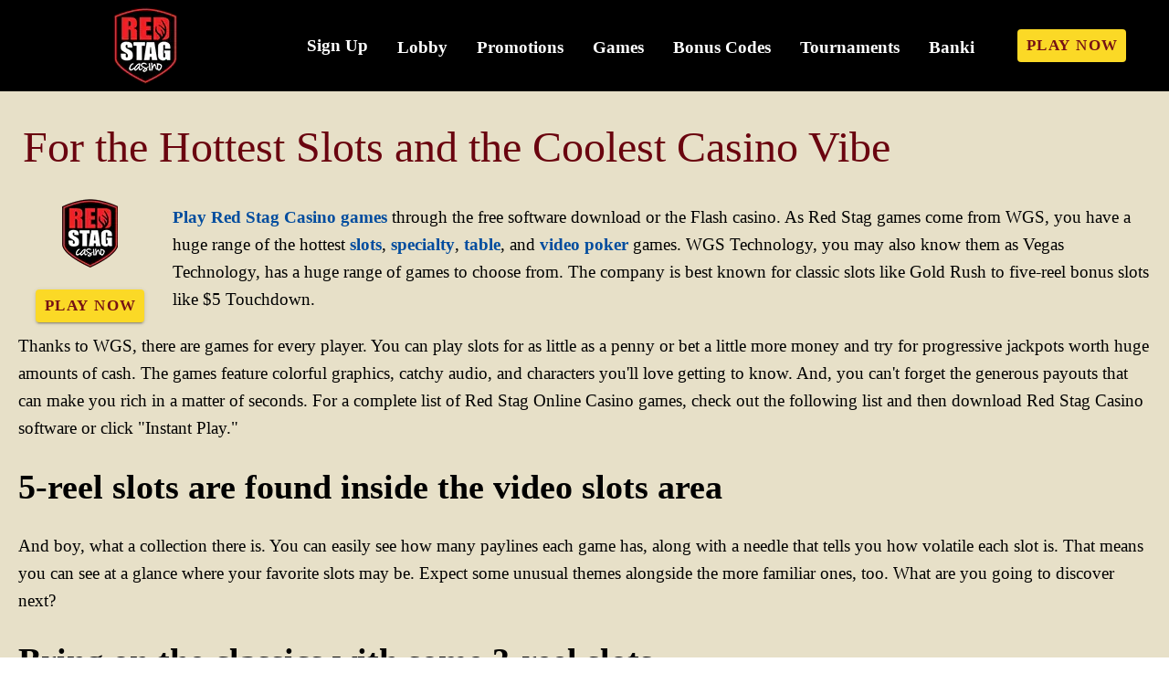

--- FILE ---
content_type: text/html;charset=utf-8
request_url: https://www.redstagonlinecasino.com/games.html
body_size: 15240
content:
<!DOCTYPE html><html  lang="en"><head><meta charset="utf-8">
<meta name="viewport" content="width=device-width,initial-scale=1">
<title>Oodles of impressive games await at Red Stag Online Casino. We guide you through the maze of delights!</title>
<script type="text/javascript" async id="matomo" rel="preconnect">
  var _paq = window._paq = window._paq || [];
  /* tracker methods like "setCustomDimension" should be called before "trackPageView" */
  _paq.push(['enableLinkTracking']);
  (function() {
    var u="https://piwik4.pcsol.com/piwik/";
    _paq.push(['setTrackerUrl', u+'matomo.php']);
    _paq.push(['setSiteId', '657']);
    var d=document, g=d.createElement('script'), s=d.getElementsByTagName('script')[0];
    g.async=true; g.src=u+'matomo.js'; s.parentNode.insertBefore(g,s);
  })();</script>
<script type="text/javascript" id="conf">window.hostBase="www.redstagonlinecasino.com";</script>
<style id="vuetify-theme-stylesheet">:root {
      --v-theme-background: 0,0,0;
      --v-theme-background-overlay-multiplier: 2;
      --v-theme-surface: 0,0,0;
      --v-theme-surface-overlay-multiplier: 2;
      --v-theme-surface-bright: 204,191,214;
      --v-theme-surface-bright-overlay-multiplier: 1;
      --v-theme-surface-light: 66,66,66;
      --v-theme-surface-light-overlay-multiplier: 2;
      --v-theme-surface-variant: 200,200,200;
      --v-theme-surface-variant-overlay-multiplier: 1;
      --v-theme-on-surface-variant: 0,0,0;
      --v-theme-primary: 33,150,243;
      --v-theme-primary-overlay-multiplier: 1;
      --v-theme-primary-darken-1: 39,124,193;
      --v-theme-primary-darken-1-overlay-multiplier: 1;
      --v-theme-secondary: 84,182,178;
      --v-theme-secondary-overlay-multiplier: 1;
      --v-theme-secondary-darken-1: 72,169,166;
      --v-theme-secondary-darken-1-overlay-multiplier: 1;
      --v-theme-error: 207,102,121;
      --v-theme-error-overlay-multiplier: 1;
      --v-theme-info: 33,150,243;
      --v-theme-info-overlay-multiplier: 1;
      --v-theme-success: 76,175,80;
      --v-theme-success-overlay-multiplier: 1;
      --v-theme-warning: 251,140,0;
      --v-theme-warning-overlay-multiplier: 1;
      --v-theme-rating: 244,199,77;
      --v-theme-rating-overlay-multiplier: 1;
      --v-theme-cardTitle: 106,4,15;
      --v-theme-cardTitle-overlay-multiplier: 2;
      --v-theme-linkColor: 0,76,158;
      --v-theme-linkColor-overlay-multiplier: 2;
      --v-theme-jackpot: 0,123,255;
      --v-theme-jackpot-overlay-multiplier: 1;
      --v-theme-iconColor: 106,4,15;
      --v-theme-iconColor-overlay-multiplier: 2;
      --v-theme-toTop: 240,240,240;
      --v-theme-toTop-overlay-multiplier: 1;
      --v-theme-mainbg: 231,224,200;
      --v-theme-mainbg-overlay-multiplier: 1;
      --v-theme-darkCard: 255,238,186;
      --v-theme-darkCard-overlay-multiplier: 1;
      --v-theme-on-background: 255,255,255;
      --v-theme-on-surface: 255,255,255;
      --v-theme-on-surface-bright: 0,0,0;
      --v-theme-on-surface-light: 255,255,255;
      --v-theme-on-primary: 255,255,255;
      --v-theme-on-primary-darken-1: 255,255,255;
      --v-theme-on-secondary: 255,255,255;
      --v-theme-on-secondary-darken-1: 255,255,255;
      --v-theme-on-error: 255,255,255;
      --v-theme-on-info: 255,255,255;
      --v-theme-on-success: 255,255,255;
      --v-theme-on-warning: 255,255,255;
      --v-theme-on-rating: 0,0,0;
      --v-theme-on-cardTitle: 255,255,255;
      --v-theme-on-linkColor: 255,255,255;
      --v-theme-on-jackpot: 255,255,255;
      --v-theme-on-iconColor: 255,255,255;
      --v-theme-on-toTop: 0,0,0;
      --v-theme-on-mainbg: 0,0,0;
      --v-theme-on-darkCard: 0,0,0;
      --v-border-color: 255, 255, 255;
      --v-border-opacity: 0.12;
      --v-high-emphasis-opacity: 1;
      --v-medium-emphasis-opacity: 0.7;
      --v-disabled-opacity: 0.5;
      --v-idle-opacity: 0.1;
      --v-hover-opacity: 0.04;
      --v-focus-opacity: 0.12;
      --v-selected-opacity: 0.08;
      --v-activated-opacity: 0.12;
      --v-pressed-opacity: 0.16;
      --v-dragged-opacity: 0.08;
      --v-theme-kbd: 66, 66, 66;
      --v-theme-on-kbd: 255, 255, 255;
      --v-theme-code: 52, 52, 52;
      --v-theme-on-code: 204, 204, 204;
    }
    .v-theme--light {
      color-scheme: normal;
      --v-theme-background: 255,255,255;
      --v-theme-background-overlay-multiplier: 1;
      --v-theme-surface: 255,255,255;
      --v-theme-surface-overlay-multiplier: 1;
      --v-theme-surface-bright: 255,255,255;
      --v-theme-surface-bright-overlay-multiplier: 1;
      --v-theme-surface-light: 238,238,238;
      --v-theme-surface-light-overlay-multiplier: 1;
      --v-theme-surface-variant: 66,66,66;
      --v-theme-surface-variant-overlay-multiplier: 2;
      --v-theme-on-surface-variant: 238,238,238;
      --v-theme-primary: 24,103,192;
      --v-theme-primary-overlay-multiplier: 2;
      --v-theme-primary-darken-1: 31,85,146;
      --v-theme-primary-darken-1-overlay-multiplier: 2;
      --v-theme-secondary: 72,169,166;
      --v-theme-secondary-overlay-multiplier: 1;
      --v-theme-secondary-darken-1: 1,135,134;
      --v-theme-secondary-darken-1-overlay-multiplier: 1;
      --v-theme-error: 176,0,32;
      --v-theme-error-overlay-multiplier: 2;
      --v-theme-info: 33,150,243;
      --v-theme-info-overlay-multiplier: 1;
      --v-theme-success: 76,175,80;
      --v-theme-success-overlay-multiplier: 1;
      --v-theme-warning: 251,140,0;
      --v-theme-warning-overlay-multiplier: 1;
      --v-theme-on-background: 0,0,0;
      --v-theme-on-surface: 0,0,0;
      --v-theme-on-surface-bright: 0,0,0;
      --v-theme-on-surface-light: 0,0,0;
      --v-theme-on-primary: 255,255,255;
      --v-theme-on-primary-darken-1: 255,255,255;
      --v-theme-on-secondary: 255,255,255;
      --v-theme-on-secondary-darken-1: 255,255,255;
      --v-theme-on-error: 255,255,255;
      --v-theme-on-info: 255,255,255;
      --v-theme-on-success: 255,255,255;
      --v-theme-on-warning: 255,255,255;
      --v-border-color: 0, 0, 0;
      --v-border-opacity: 0.12;
      --v-high-emphasis-opacity: 0.87;
      --v-medium-emphasis-opacity: 0.6;
      --v-disabled-opacity: 0.38;
      --v-idle-opacity: 0.04;
      --v-hover-opacity: 0.04;
      --v-focus-opacity: 0.12;
      --v-selected-opacity: 0.08;
      --v-activated-opacity: 0.12;
      --v-pressed-opacity: 0.12;
      --v-dragged-opacity: 0.08;
      --v-theme-kbd: 238, 238, 238;
      --v-theme-on-kbd: 0, 0, 0;
      --v-theme-code: 245, 245, 245;
      --v-theme-on-code: 0, 0, 0;
    }
    .v-theme--dark {
      color-scheme: normal;
      --v-theme-background: 0,0,0;
      --v-theme-background-overlay-multiplier: 2;
      --v-theme-surface: 0,0,0;
      --v-theme-surface-overlay-multiplier: 2;
      --v-theme-surface-bright: 204,191,214;
      --v-theme-surface-bright-overlay-multiplier: 1;
      --v-theme-surface-light: 66,66,66;
      --v-theme-surface-light-overlay-multiplier: 2;
      --v-theme-surface-variant: 200,200,200;
      --v-theme-surface-variant-overlay-multiplier: 1;
      --v-theme-on-surface-variant: 0,0,0;
      --v-theme-primary: 33,150,243;
      --v-theme-primary-overlay-multiplier: 1;
      --v-theme-primary-darken-1: 39,124,193;
      --v-theme-primary-darken-1-overlay-multiplier: 1;
      --v-theme-secondary: 84,182,178;
      --v-theme-secondary-overlay-multiplier: 1;
      --v-theme-secondary-darken-1: 72,169,166;
      --v-theme-secondary-darken-1-overlay-multiplier: 1;
      --v-theme-error: 207,102,121;
      --v-theme-error-overlay-multiplier: 1;
      --v-theme-info: 33,150,243;
      --v-theme-info-overlay-multiplier: 1;
      --v-theme-success: 76,175,80;
      --v-theme-success-overlay-multiplier: 1;
      --v-theme-warning: 251,140,0;
      --v-theme-warning-overlay-multiplier: 1;
      --v-theme-rating: 244,199,77;
      --v-theme-rating-overlay-multiplier: 1;
      --v-theme-cardTitle: 106,4,15;
      --v-theme-cardTitle-overlay-multiplier: 2;
      --v-theme-linkColor: 0,76,158;
      --v-theme-linkColor-overlay-multiplier: 2;
      --v-theme-jackpot: 0,123,255;
      --v-theme-jackpot-overlay-multiplier: 1;
      --v-theme-iconColor: 106,4,15;
      --v-theme-iconColor-overlay-multiplier: 2;
      --v-theme-toTop: 240,240,240;
      --v-theme-toTop-overlay-multiplier: 1;
      --v-theme-mainbg: 231,224,200;
      --v-theme-mainbg-overlay-multiplier: 1;
      --v-theme-darkCard: 255,238,186;
      --v-theme-darkCard-overlay-multiplier: 1;
      --v-theme-on-background: 255,255,255;
      --v-theme-on-surface: 255,255,255;
      --v-theme-on-surface-bright: 0,0,0;
      --v-theme-on-surface-light: 255,255,255;
      --v-theme-on-primary: 255,255,255;
      --v-theme-on-primary-darken-1: 255,255,255;
      --v-theme-on-secondary: 255,255,255;
      --v-theme-on-secondary-darken-1: 255,255,255;
      --v-theme-on-error: 255,255,255;
      --v-theme-on-info: 255,255,255;
      --v-theme-on-success: 255,255,255;
      --v-theme-on-warning: 255,255,255;
      --v-theme-on-rating: 0,0,0;
      --v-theme-on-cardTitle: 255,255,255;
      --v-theme-on-linkColor: 255,255,255;
      --v-theme-on-jackpot: 255,255,255;
      --v-theme-on-iconColor: 255,255,255;
      --v-theme-on-toTop: 0,0,0;
      --v-theme-on-mainbg: 0,0,0;
      --v-theme-on-darkCard: 0,0,0;
      --v-border-color: 255, 255, 255;
      --v-border-opacity: 0.12;
      --v-high-emphasis-opacity: 1;
      --v-medium-emphasis-opacity: 0.7;
      --v-disabled-opacity: 0.5;
      --v-idle-opacity: 0.1;
      --v-hover-opacity: 0.04;
      --v-focus-opacity: 0.12;
      --v-selected-opacity: 0.08;
      --v-activated-opacity: 0.12;
      --v-pressed-opacity: 0.16;
      --v-dragged-opacity: 0.08;
      --v-theme-kbd: 66, 66, 66;
      --v-theme-on-kbd: 255, 255, 255;
      --v-theme-code: 52, 52, 52;
      --v-theme-on-code: 204, 204, 204;
    }
    .bg-background {
      --v-theme-overlay-multiplier: var(--v-theme-background-overlay-multiplier);
      background-color: rgb(var(--v-theme-background)) !important;
      color: rgb(var(--v-theme-on-background)) !important;
    }
    .bg-surface {
      --v-theme-overlay-multiplier: var(--v-theme-surface-overlay-multiplier);
      background-color: rgb(var(--v-theme-surface)) !important;
      color: rgb(var(--v-theme-on-surface)) !important;
    }
    .bg-surface-bright {
      --v-theme-overlay-multiplier: var(--v-theme-surface-bright-overlay-multiplier);
      background-color: rgb(var(--v-theme-surface-bright)) !important;
      color: rgb(var(--v-theme-on-surface-bright)) !important;
    }
    .bg-surface-light {
      --v-theme-overlay-multiplier: var(--v-theme-surface-light-overlay-multiplier);
      background-color: rgb(var(--v-theme-surface-light)) !important;
      color: rgb(var(--v-theme-on-surface-light)) !important;
    }
    .bg-surface-variant {
      --v-theme-overlay-multiplier: var(--v-theme-surface-variant-overlay-multiplier);
      background-color: rgb(var(--v-theme-surface-variant)) !important;
      color: rgb(var(--v-theme-on-surface-variant)) !important;
    }
    .bg-primary {
      --v-theme-overlay-multiplier: var(--v-theme-primary-overlay-multiplier);
      background-color: rgb(var(--v-theme-primary)) !important;
      color: rgb(var(--v-theme-on-primary)) !important;
    }
    .bg-primary-darken-1 {
      --v-theme-overlay-multiplier: var(--v-theme-primary-darken-1-overlay-multiplier);
      background-color: rgb(var(--v-theme-primary-darken-1)) !important;
      color: rgb(var(--v-theme-on-primary-darken-1)) !important;
    }
    .bg-secondary {
      --v-theme-overlay-multiplier: var(--v-theme-secondary-overlay-multiplier);
      background-color: rgb(var(--v-theme-secondary)) !important;
      color: rgb(var(--v-theme-on-secondary)) !important;
    }
    .bg-secondary-darken-1 {
      --v-theme-overlay-multiplier: var(--v-theme-secondary-darken-1-overlay-multiplier);
      background-color: rgb(var(--v-theme-secondary-darken-1)) !important;
      color: rgb(var(--v-theme-on-secondary-darken-1)) !important;
    }
    .bg-error {
      --v-theme-overlay-multiplier: var(--v-theme-error-overlay-multiplier);
      background-color: rgb(var(--v-theme-error)) !important;
      color: rgb(var(--v-theme-on-error)) !important;
    }
    .bg-info {
      --v-theme-overlay-multiplier: var(--v-theme-info-overlay-multiplier);
      background-color: rgb(var(--v-theme-info)) !important;
      color: rgb(var(--v-theme-on-info)) !important;
    }
    .bg-success {
      --v-theme-overlay-multiplier: var(--v-theme-success-overlay-multiplier);
      background-color: rgb(var(--v-theme-success)) !important;
      color: rgb(var(--v-theme-on-success)) !important;
    }
    .bg-warning {
      --v-theme-overlay-multiplier: var(--v-theme-warning-overlay-multiplier);
      background-color: rgb(var(--v-theme-warning)) !important;
      color: rgb(var(--v-theme-on-warning)) !important;
    }
    .bg-rating {
      --v-theme-overlay-multiplier: var(--v-theme-rating-overlay-multiplier);
      background-color: rgb(var(--v-theme-rating)) !important;
      color: rgb(var(--v-theme-on-rating)) !important;
    }
    .bg-cardTitle {
      --v-theme-overlay-multiplier: var(--v-theme-cardTitle-overlay-multiplier);
      background-color: rgb(var(--v-theme-cardTitle)) !important;
      color: rgb(var(--v-theme-on-cardTitle)) !important;
    }
    .bg-linkColor {
      --v-theme-overlay-multiplier: var(--v-theme-linkColor-overlay-multiplier);
      background-color: rgb(var(--v-theme-linkColor)) !important;
      color: rgb(var(--v-theme-on-linkColor)) !important;
    }
    .bg-jackpot {
      --v-theme-overlay-multiplier: var(--v-theme-jackpot-overlay-multiplier);
      background-color: rgb(var(--v-theme-jackpot)) !important;
      color: rgb(var(--v-theme-on-jackpot)) !important;
    }
    .bg-iconColor {
      --v-theme-overlay-multiplier: var(--v-theme-iconColor-overlay-multiplier);
      background-color: rgb(var(--v-theme-iconColor)) !important;
      color: rgb(var(--v-theme-on-iconColor)) !important;
    }
    .bg-toTop {
      --v-theme-overlay-multiplier: var(--v-theme-toTop-overlay-multiplier);
      background-color: rgb(var(--v-theme-toTop)) !important;
      color: rgb(var(--v-theme-on-toTop)) !important;
    }
    .bg-mainbg {
      --v-theme-overlay-multiplier: var(--v-theme-mainbg-overlay-multiplier);
      background-color: rgb(var(--v-theme-mainbg)) !important;
      color: rgb(var(--v-theme-on-mainbg)) !important;
    }
    .bg-darkCard {
      --v-theme-overlay-multiplier: var(--v-theme-darkCard-overlay-multiplier);
      background-color: rgb(var(--v-theme-darkCard)) !important;
      color: rgb(var(--v-theme-on-darkCard)) !important;
    }
    .text-background {
      color: rgb(var(--v-theme-background)) !important;
    }
    .border-background {
      --v-border-color: var(--v-theme-background);
    }
    .text-surface {
      color: rgb(var(--v-theme-surface)) !important;
    }
    .border-surface {
      --v-border-color: var(--v-theme-surface);
    }
    .text-surface-bright {
      color: rgb(var(--v-theme-surface-bright)) !important;
    }
    .border-surface-bright {
      --v-border-color: var(--v-theme-surface-bright);
    }
    .text-surface-light {
      color: rgb(var(--v-theme-surface-light)) !important;
    }
    .border-surface-light {
      --v-border-color: var(--v-theme-surface-light);
    }
    .text-surface-variant {
      color: rgb(var(--v-theme-surface-variant)) !important;
    }
    .border-surface-variant {
      --v-border-color: var(--v-theme-surface-variant);
    }
    .on-surface-variant {
      color: rgb(var(--v-theme-on-surface-variant)) !important;
    }
    .text-primary {
      color: rgb(var(--v-theme-primary)) !important;
    }
    .border-primary {
      --v-border-color: var(--v-theme-primary);
    }
    .text-primary-darken-1 {
      color: rgb(var(--v-theme-primary-darken-1)) !important;
    }
    .border-primary-darken-1 {
      --v-border-color: var(--v-theme-primary-darken-1);
    }
    .text-secondary {
      color: rgb(var(--v-theme-secondary)) !important;
    }
    .border-secondary {
      --v-border-color: var(--v-theme-secondary);
    }
    .text-secondary-darken-1 {
      color: rgb(var(--v-theme-secondary-darken-1)) !important;
    }
    .border-secondary-darken-1 {
      --v-border-color: var(--v-theme-secondary-darken-1);
    }
    .text-error {
      color: rgb(var(--v-theme-error)) !important;
    }
    .border-error {
      --v-border-color: var(--v-theme-error);
    }
    .text-info {
      color: rgb(var(--v-theme-info)) !important;
    }
    .border-info {
      --v-border-color: var(--v-theme-info);
    }
    .text-success {
      color: rgb(var(--v-theme-success)) !important;
    }
    .border-success {
      --v-border-color: var(--v-theme-success);
    }
    .text-warning {
      color: rgb(var(--v-theme-warning)) !important;
    }
    .border-warning {
      --v-border-color: var(--v-theme-warning);
    }
    .on-background {
      color: rgb(var(--v-theme-on-background)) !important;
    }
    .on-surface {
      color: rgb(var(--v-theme-on-surface)) !important;
    }
    .on-surface-bright {
      color: rgb(var(--v-theme-on-surface-bright)) !important;
    }
    .on-surface-light {
      color: rgb(var(--v-theme-on-surface-light)) !important;
    }
    .on-primary {
      color: rgb(var(--v-theme-on-primary)) !important;
    }
    .on-primary-darken-1 {
      color: rgb(var(--v-theme-on-primary-darken-1)) !important;
    }
    .on-secondary {
      color: rgb(var(--v-theme-on-secondary)) !important;
    }
    .on-secondary-darken-1 {
      color: rgb(var(--v-theme-on-secondary-darken-1)) !important;
    }
    .on-error {
      color: rgb(var(--v-theme-on-error)) !important;
    }
    .on-info {
      color: rgb(var(--v-theme-on-info)) !important;
    }
    .on-success {
      color: rgb(var(--v-theme-on-success)) !important;
    }
    .on-warning {
      color: rgb(var(--v-theme-on-warning)) !important;
    }
    .text-rating {
      color: rgb(var(--v-theme-rating)) !important;
    }
    .border-rating {
      --v-border-color: var(--v-theme-rating);
    }
    .text-cardTitle {
      color: rgb(var(--v-theme-cardTitle)) !important;
    }
    .border-cardTitle {
      --v-border-color: var(--v-theme-cardTitle);
    }
    .text-linkColor {
      color: rgb(var(--v-theme-linkColor)) !important;
    }
    .border-linkColor {
      --v-border-color: var(--v-theme-linkColor);
    }
    .text-jackpot {
      color: rgb(var(--v-theme-jackpot)) !important;
    }
    .border-jackpot {
      --v-border-color: var(--v-theme-jackpot);
    }
    .text-iconColor {
      color: rgb(var(--v-theme-iconColor)) !important;
    }
    .border-iconColor {
      --v-border-color: var(--v-theme-iconColor);
    }
    .text-toTop {
      color: rgb(var(--v-theme-toTop)) !important;
    }
    .border-toTop {
      --v-border-color: var(--v-theme-toTop);
    }
    .text-mainbg {
      color: rgb(var(--v-theme-mainbg)) !important;
    }
    .border-mainbg {
      --v-border-color: var(--v-theme-mainbg);
    }
    .text-darkCard {
      color: rgb(var(--v-theme-darkCard)) !important;
    }
    .border-darkCard {
      --v-border-color: var(--v-theme-darkCard);
    }
    .on-rating {
      color: rgb(var(--v-theme-on-rating)) !important;
    }
    .on-cardTitle {
      color: rgb(var(--v-theme-on-cardTitle)) !important;
    }
    .on-linkColor {
      color: rgb(var(--v-theme-on-linkColor)) !important;
    }
    .on-jackpot {
      color: rgb(var(--v-theme-on-jackpot)) !important;
    }
    .on-iconColor {
      color: rgb(var(--v-theme-on-iconColor)) !important;
    }
    .on-toTop {
      color: rgb(var(--v-theme-on-toTop)) !important;
    }
    .on-mainbg {
      color: rgb(var(--v-theme-on-mainbg)) !important;
    }
    .on-darkCard {
      color: rgb(var(--v-theme-on-darkCard)) !important;
    }
</style>
<link integrity="sha384-DktMfI99FRwVyLlGrtmeHWH0kKGJbv0MORzTpD9+MdfGN5BR+X8ftSH6ZI69SWqD" rel="stylesheet" href="/_nuxt/entry.BdzO77sL.css" crossorigin>
<link integrity="sha384-WBZy2sCaauHEjHWB7T+x37K8f1AqOAl3QcOj1tlP8pd0UziYi9ZZ6h+3K+1hhvoG" rel="stylesheet" href="/_nuxt/default.Dh4k_uXs.css" crossorigin>
<link integrity="sha384-llucRyBoOurFVkBQNhA8+kmVE4wYvK7XPNrL+jp2agQkkHF3fA5jnka7z3uJsKRz" rel="stylesheet" href="/_nuxt/VList.oHpgij41.css" crossorigin>
<link integrity="sha384-BC+T+l3ZkACqvQIaT5mohdXyYPUxU2tqegiU6roVE6AHNhgdjJMWMPsdsDupIyo+" rel="stylesheet" href="/_nuxt/VListItem.DOezWWw9.css" crossorigin>
<link integrity="sha384-fBTYzD20YBQAyEgtjGdwGCB4FyJhdYDSKDv8HH1czLg306o6oWrcX4xR2MSij+Dn" rel="stylesheet" href="/_nuxt/dimensions.CPAKs93C.css" crossorigin>
<link integrity="sha384-7AufNcxX2h9hPjJBRiK4WUzhii7fYY0ilotr/un5j+LsTTF5P+iofC76JM5rkY8c" rel="stylesheet" href="/_nuxt/VAvatar.vl36dbsm.css" crossorigin>
<link integrity="sha384-7H2aRxe6zO++f6Rij87mbYnJhl7H3P3YbPcZmG7mH8ICWMKrgjvgWRG7Wwek7hrU" rel="stylesheet" href="/_nuxt/index.ad0yf_Vh.css" crossorigin>
<link integrity="sha384-TeXJmNoZ6BDB3eMnZvygSx7Yy4QIa3dPpObMd+rqqBBC/Oh0/sxtZ8n2VHu9fy9N" rel="stylesheet" href="/_nuxt/VBtn.BUKDUiWt.css" crossorigin>
<link integrity="sha384-ZFh9YZHWtfxDuj3ERBmyls5YGDxIkHOKnVKfSQIRcAqIbxIPvLvIiSKxuK4ZQCex" rel="stylesheet" href="/_nuxt/Breadcrumbs.BH7W0eFp.css" crossorigin>
<link integrity="sha384-mV1dfG8r1RSSvnUwDVLmggWpFwT3ZWOayo2ZyWjYFn2RwL8CJazPp7RjyyV/MXj9" rel="stylesheet" href="/_nuxt/SmartLink.BpAGF13P.css" crossorigin>
<link integrity="sha384-On2ydsTCoNYo3/Li+MEetNVgNLvDwHz2gK4TvXCbXwMkrZxL6jT5JWnth2luld5S" rel="stylesheet" href="/_nuxt/Rating.CPOd4D6x.css" crossorigin>
<link integrity="sha384-I8K1QhMyboxeK7gtRfNiDkNZWbn1JGoKAYx9aMKU9dgjD38EAosgbbkwIlDV9UKw" rel="stylesheet" href="/_nuxt/VRow.7zN8MVSi.css" crossorigin>
<link integrity="sha384-AzQcB43snbUrGInN4VlVYg5TB5xq6s78EKw3MEnRyQL/3sUuxGgmXzYkARgRWF1S" rel="stylesheet" href="/_nuxt/VCard.7YUPG-Cy.css" crossorigin>
<link integrity="sha384-N7RFPkFX91GtyeaNdccuUDt1G45m0elZC+idIEjYfFvsIKXrdzPr0/7SkfkUN/xc" rel="stylesheet" href="/_nuxt/Banner.p7R4F2_8.css" crossorigin>
<link integrity="sha384-CVSGJcSiyPUc/xFgTe45x7qYgWNNnANJ6VFdM0ssGcCpRH0Ot4jdBqksuh9Wvqfj" rel="stylesheet" href="/_nuxt/StructurizerTree.CDSmcIE6.css" crossorigin>
<link integrity="sha384-LW/G4SmZgOZVzdx6m/u27nTBaQYJUtwLnGm5MP1p1rhjD+U8VRTPbNOTB+9sDMEC" rel="stylesheet" href="/_nuxt/NestedMenuItem.DmPEmSi-.css" crossorigin>
<link integrity="sha384-eSN+9I8KSZfaLa0Ae6/Hj6q0Kuu4b2qwNy7PRpd2gq4Ri3kSLJZVpcdYiX6MY0nm" rel="stylesheet" href="/_nuxt/PromoCategories.BOaw1GDg.css" crossorigin>
<link rel="preload" as="image" href="https://www.redstagonlinecasino.com/files_default/banners/2/4/6/5/mobile-offer.avif" media="screen and (max-width: 1199px)" fetchpriority="high">
<link integrity="sha384-xmafqU6Rn3yn7n9WYPWXGqiLcpb6liqL7KBsihrzQAdQgyKZYm8YM8ZPhGFS8u0e" rel="modulepreload" as="script" crossorigin href="/_nuxt/DJIBo8gg.js">
<link integrity="sha384-iDfyr5MjZno5EXjkdCwMDbpcHgaBl4p1qPGJvjTMrdZO+C8jH0+aNNbeYB0GooLQ" rel="modulepreload" as="script" crossorigin href="/_nuxt/CUITIqaa.js">
<link integrity="sha384-r4gnx3R2qN05v73/d/2KpE69kvGKpBaucTJyHx4ehkoA4952za21QUV7m0uXOjzo" rel="modulepreload" as="script" crossorigin href="/_nuxt/9uYjO892.js">
<link integrity="sha384-+hJduh9KnPTsB5Rzfm4FRPpNvy46Xck0Ka3ytL2RAhCJYNVpTApyHv2yrW7DIzl1" rel="modulepreload" as="script" crossorigin href="/_nuxt/EjQcNTrK.js">
<link integrity="sha384-K4HSYJ4UcK24lkQ+ITE4cydHTg0XxKTcn+EBbp+lvM+IUv42tzGbb0Du8Gune49N" rel="modulepreload" as="script" crossorigin href="/_nuxt/CjstTEuo.js">
<link integrity="sha384-5EzGIYG3fIPxze0cuX1TZP3rciiiezExafQvepz1g/aEM3rPzc2SEAmRsFbL4nms" rel="modulepreload" as="script" crossorigin href="/_nuxt/CkLYTcho.js">
<link integrity="sha384-ZfXD1DT7f3AQQmS2FiJIgwKtuLwiVmoE9CE8z2ppJ8/YIjJfNXpNWYP0CCbU3U19" rel="modulepreload" as="script" crossorigin href="/_nuxt/BdEhNPyL.js">
<link integrity="sha384-u/Gpa3534lxC5EuPLEy+3cl9BoaquQLROpenX+oFPSoURwcOA9s35V48m89k3WrG" rel="modulepreload" as="script" crossorigin href="/_nuxt/B5d7l3Pi.js">
<link integrity="sha384-/GPDYJNAfU4IrTV3w0gb5DN+Hz8c5MkK82VU1tw6dFeY2YdbCai3lv8h+kIz6pxm" rel="modulepreload" as="script" crossorigin href="/_nuxt/D4ZmLoHB.js">
<link integrity="sha384-/1RIYY6rqSKVIQh9CZaYPOdHNdhlTDVlT/6sIeKtOYGPrhJVz+sXKkE4XxgZmXeE" rel="modulepreload" as="script" crossorigin href="/_nuxt/D2BX1sd7.js">
<link integrity="sha384-771967jDNDUy5oCEbzPu1iAdPd2+8sYtSdZmStdVPvA3Wis61eiJ3B24JkrvK2cx" rel="modulepreload" as="script" crossorigin href="/_nuxt/CffzN3GB.js">
<link integrity="sha384-6CGZaTq3vuU7udXCneZqCNVw/STBE2QzDMgh3PksPezwSDLEcgmpsBk3K5C3z0/t" rel="modulepreload" as="script" crossorigin href="/_nuxt/5p6_j9hj.js">
<link integrity="sha384-p59euq9VZPmV8ZeWg9+eOaNLO6cqk7881ioY+s2qMBnNP7bZFa0PMoNc1TZS5Fxg" rel="modulepreload" as="script" crossorigin href="/_nuxt/CN95GmOR.js">
<link integrity="sha384-Qvn4/GyLKxu/4A+yCKfgh2eVMowQZGeAqFo8vN23pf7n5QaDFQDDOxlWv0wtlSt3" rel="modulepreload" as="script" crossorigin href="/_nuxt/iCw5Y3JX.js">
<link integrity="sha384-OVCmC1B90lifxZ/DJMAVZrtdUr6wBwQj59808a/feH1FMf7R3sHhi0gCxQKDvl8i" rel="modulepreload" as="script" crossorigin href="/_nuxt/DyKzHzVT.js">
<link integrity="sha384-0Ne4bM+DwvqSdWSV+mzAq6AWP0FeEnuTEpk9kV+dpA5jnQw88uuAqy+mK2CXHEHY" rel="modulepreload" as="script" crossorigin href="/_nuxt/Ml90Y6mV.js">
<link integrity="sha384-3+3CcpoojERyBZyBvv4kZmhHXRP6HAQvTlnectFhQRxEefc7Dz1IBtRcmZ9/Qv4t" rel="modulepreload" as="script" crossorigin href="/_nuxt/nOQQr7iG.js">
<link integrity="sha384-YgawNHP7ieYxXlp9svewsPGldeG1kR0N/VSSgit6r6TSRLyhySqw33R+t9U+6AVC" rel="modulepreload" as="script" crossorigin href="/_nuxt/B-JTUKIi.js">
<link integrity="sha384-50Y7kH2kxKI6t0uAsDBCmSvdm4MA94Eb3FTS/Bw0q30ZGf7ERUOYb1KSdqFSALwB" rel="modulepreload" as="script" crossorigin href="/_nuxt/Dce-Se6n.js">
<link integrity="sha384-xGBevmVoy5RZ0mhBAEYjrd5LtCQ78puA9CB1kg+30pVHO1R7nZJ+lr6HIYeU1lVq" rel="modulepreload" as="script" crossorigin href="/_nuxt/BdB5tcJW.js">
<link integrity="sha384-8n55a558LCZepiwNNmQSsumlI0Me2X/k4nP4fFFFGomnNBfYSMICJsyO3JI3Sc9t" rel="modulepreload" as="script" crossorigin href="/_nuxt/CYv5E_kB.js">
<link integrity="sha384-citmc58iFSsvEIdzfFHePn+c6vPny/IZkQpvm3qhza0mIhOPQRZskZoE/BRFKPrS" rel="modulepreload" as="script" crossorigin href="/_nuxt/DELRq5Lq.js">
<link integrity="sha384-VY5VYPsy5YjRS8kniebD0BwhPRUu4p8nGRT8YLAGC6kzN0EXO3cvYpuN7Y438fVw" rel="modulepreload" as="script" crossorigin href="/_nuxt/BAKaiTO7.js">
<link integrity="sha384-NbyPzKa/B3wZah8WsbCYYottMOD33fiej78Sh3Mw8t6+iV8V8MU9pNGevaAcRdIR" rel="modulepreload" as="script" crossorigin href="/_nuxt/BE7pIxbF.js">
<link integrity="sha384-gseTrqAIB29CMPKJ3t4ysw5VzjJ50KVVFEOe5xUzAqfYxL7qfEJqoR1oXf187UBf" rel="modulepreload" as="script" crossorigin href="/_nuxt/DtQZfE4Y.js">
<link integrity="sha384-VlyejIHYjECi0HFAq+l+K7dWabXZSCZSjJ19b6rrZ5hI1RNVVHn+A72LC9NtkbM5" rel="modulepreload" as="script" crossorigin href="/_nuxt/7Y_kZBQO.js">
<link integrity="sha384-QRGRFatRf0HpUHJ3PF3PZIM2lJmI4zzXkBKqa6bJ6PwIvbD9xrE8qT3cxt08GEOF" rel="modulepreload" as="script" crossorigin href="/_nuxt/BLtI4MaA.js">
<link integrity="sha384-3YeX+CTm0V9pKVXw5CbhReL5iyNhjPuF+7tzwuXteTZzLnMbXWLzH21wxEaBAtaU" rel="modulepreload" as="script" crossorigin href="/_nuxt/FKqBU2r7.js">
<link integrity="sha384-UOV0TCZXdyckPKM6nOjYCuYs07aYC4zRYDq6CsamA42fGRTnvVIUGem7YwtgaTIC" rel="modulepreload" as="script" crossorigin href="/_nuxt/DG1OscnF.js">
<link integrity="sha384-Miuog8DyJdmgIV7LHkj8XJz26kifpw3QNjfmWt0hg+mTvDHoZJfzr41my05v/wkE" rel="modulepreload" as="script" crossorigin href="/_nuxt/sHHNpWhs.js">
<link integrity="sha384-JLJu0d/BPRwQpEGMEANVwA9aH/IIkuKPWTN9uKAqnwqIs4D8PgAAhzm29j3jwaTp" rel="modulepreload" as="script" crossorigin href="/_nuxt/C7eOPJDx.js">
<link integrity="sha384-OhvB1YFapjYNxEWRaUnsGlEWqKs7PQ8AKMsqcQqIMA93xsNEQhmuU9wStz9hN5IN" rel="modulepreload" as="script" crossorigin href="/_nuxt/DlAUqK2U.js">
<link integrity="sha384-b7BHUJ0UeoLtLXisBLIqgqAAIydD36Tir8lqKDmj1ZVzS/YHaWNDIWL7vGjNEC6p" rel="modulepreload" as="script" crossorigin href="/_nuxt/Bk35LR_9.js">
<link integrity="sha384-6S7p50WGm3xWcIb13xqI8WDBdsmblc6TVRzLvwfs0zoDbdmVfCXZ+o1EMkMTwtTu" rel="modulepreload" as="script" crossorigin href="/_nuxt/CBOTY_b2.js">
<link integrity="sha384-y0FmLS52P3MTOVO9g0D2ruGj5dhb+HWOEznQs5KlMxbiOlkuJVPEtKlAAJPSjHeE" rel="modulepreload" as="script" crossorigin href="/_nuxt/BbuDs8bv.js">
<link integrity="sha384-d9tmQ6ryE0k5zJOiCiJ0NvflPCSkdt5kFgEQ5vDaXaYHMRaFvGhlkQBbpakKT4Ut" rel="modulepreload" as="script" crossorigin href="/_nuxt/Dx8lijzk.js">
<link integrity="sha384-Bn8pVI2USAxvjDXgzkroExijGeKkplBDCqw+COI0cjEmwwxgpfLlxbdAmUDPE8kV" rel="modulepreload" as="script" crossorigin href="/_nuxt/BJCrjgbv.js">
<link integrity="sha384-cELDUT13WYBAW/nYzYhYkwnA0FE9UuUSFbAjvVliPd7yrkhk4u2Kc3pluMVOl2ei" rel="modulepreload" as="script" crossorigin href="/_nuxt/1vSJ8P2b.js">
<link integrity="sha384-YsJRLPa8CSCr1BOtaTLfu2uGX/i4X10nJD9V2sfR7ipMp8A6TUwa72qHgkAUYJgl" rel="modulepreload" as="script" crossorigin href="/_nuxt/B3j2z2E2.js">
<link integrity="sha384-RpTyZZAOvTqYjeKl18KyzNLcjG3J8/msB+uUrNkfkVLXu1hIJTfbHbYrstDLNhc7" rel="modulepreload" as="script" crossorigin href="/_nuxt/0jZ9hk-u.js">
<link integrity="sha384-6MJk3frMpWuVb8kKVOa7rrED78Uf2uKPbTWhqQ+tiQL133HzrNITDv4Y0uFFag+Q" rel="modulepreload" as="script" crossorigin href="/_nuxt/DCh0X1EZ.js">
<link integrity="sha384-hwKpfoz2K/4oqt9hxDckor/4KRN+lrpg8A1/PQovmObOMsuSY3TDax6gDvgvGcy7" rel="modulepreload" as="script" crossorigin href="/_nuxt/BkcYNtlf.js">
<link integrity="sha384-0qI7x4Pjqjj0AeE8dIhQUTfElUp/2IMx8Vl8X/cREdyAfHNwpbKCxtpUHFbt5p8w" rel="preload" as="fetch" fetchpriority="low" crossorigin="anonymous" href="/_nuxt/builds/meta/d0dbe152-a89a-47fc-b8df-96ebc464da7c.json">
<script integrity="sha384-xmafqU6Rn3yn7n9WYPWXGqiLcpb6liqL7KBsihrzQAdQgyKZYm8YM8ZPhGFS8u0e" type="module" src="/_nuxt/DJIBo8gg.js" crossorigin></script>
<meta name="theme-color" content="#ffffff">
<link rel="icon" type="image/x-icon" href="/favicon.ico">
<link rel="canonical" href="https://www.redstagonlinecasino.com/games.html">
<link rel="manifest" href="/api/pwa/manifest.webmanifest">
<meta name="description" content="Dive into Red Stag Casino's vast game library, featuring slots, table games, and video poker. Enjoy top WGS Technology games with thrilling jackpots.">
<meta name="og:url" content="https://www.redstagonlinecasino.com/games.html">
<meta name="og:title" content="Oodles of impressive games await at Red Stag Online Casino. We guide you through the maze of delights!">
<meta name="og:description" content="Dive into Red Stag Casino's vast game library, featuring slots, table games, and video poker. Enjoy top WGS Technology games with thrilling jackpots.">
<script type="application/ld+json">{"@context":"http://schema.org/","@type":"Article","headline":"For the Hottest Slots and the Coolest Casino Vibe","author":{"@type":"Organization","name":"www.redstagonlinecasino.com"},"publisher":{"@type":"Organization","logo":{"@type":"ImageObject","url":"/files/www.redstagonlinecasino.com/logo.png"},"name":"www.redstagonlinecasino.com"},"dateModified":"2025-03-27T06:32:16.135Z","datePublished":"2023-06-29T06:41:36.698Z"}</script></head><body><div id="__nuxt"><!--[--><span></span><div class="v-application v-theme--dark v-layout v-layout--full-height v-locale--is-ltr text-black" style=""><div class="v-application__wrap"><!--[--><header class="v-toolbar v-toolbar--collapse-start v-toolbar--flat v-toolbar--density-default v-theme--dark v-locale--is-ltr v-app-bar container mx-auto py-2" style="top:0;z-index:1004;transform:translateY(0%);position:fixed;transition:none !important;"><!----><!--[--><div class="v-toolbar__content" style="height:84px;"><!----><!----><!--[--><div class="v-row v-row--no-gutters align-center container mx-auto" style=""><div class="v-col-2 d-lg-none d-flex justify-center"><button type="button" class="v-btn v-btn--icon v-theme--dark v-btn--density-default v-btn--size-default v-btn--variant-text bg-transparent" style="color:#fbd926;caret-color:#fbd926;" id="menu-activator" aria-label="menu"><!--[--><span class="v-btn__overlay"></span><span class="v-btn__underlay"></span><!--]--><!----><span class="v-btn__content" data-no-activator><i class="v-icon notranslate v-theme--dark v-icon--size-default" style="" aria-hidden="true"><svg class="v-icon__svg" xmlns="http://www.w3.org/2000/svg" viewBox="0 0 24 24" role="img" aria-hidden="true"><path d="M3,6H21V8H3V6M3,11H21V13H3V11M3,16H21V18H3V16Z"></path></svg></i></span><!----><!----></button></div><div class="v-col-md-7 v-col-lg-3 v-col-xl-2 v-col-6 d-flex justify-center" style=""><a href="/" aria-label="home"><picture class="logo"><source type="image/avif" srcset="/files/www.redstagonlinecasino.com/img/logo.avif"><source type="image/webp" srcset="/files/www.redstagonlinecasino.com/img/logo.webp"><img src="/files/www.redstagonlinecasino.com/img/logo.png" alt="Home" width="280" height="84"></picture></a></div><div class="v-col-md-7 v-col-lg-7 v-col-xl-8 v-col-7 d-none d-lg-block" style=""><div class="v-list v-list--nav v-theme--dark v-list--density-default v-list--one-line d-flex font-weight-bold" style="width:100%;" tabindex="0" role="list" aria-label="menu"><!--[--><!--[--><!--[--><a href="#" class="v-list-item v-list-item--link v-list-item--nav v-theme--dark v-list-item--density-default v-list-item--one-line v-list-item--rounded v-list-item--variant-text lead inner-link" style="" tabindex="-2" aria-selected="false" role="option" aria-label="Sign Up"><!--[--><span class="v-list-item__overlay"></span><span class="v-list-item__underlay"></span><!--]--><!----><div class="v-list-item__content" data-no-activator><!----><!----><!--[-->Sign Up<!--]--></div><!----></a><!--]--><!--[--><a href="#" class="v-list-item v-list-item--link v-list-item--nav v-theme--dark v-list-item--density-default v-list-item--one-line v-list-item--rounded v-list-item--variant-text lead inner-link" style="" tabindex="-2" aria-selected="false" role="option" aria-label="Lobby"><!--[--><span class="v-list-item__overlay"></span><span class="v-list-item__underlay"></span><!--]--><!----><div class="v-list-item__content" data-no-activator><!----><!----><!--[-->Lobby<!--]--></div><!----></a><!--]--><!--[--><a href="/promotions.html" class="v-list-item v-list-item--link v-list-item--nav v-theme--dark v-list-item--density-default v-list-item--one-line v-list-item--rounded v-list-item--variant-text inner-link" style="" tabindex="-2" aria-selected="false" role="option" aria-label="Promotions"><!--[--><span class="v-list-item__overlay"></span><span class="v-list-item__underlay"></span><!--]--><!----><div class="v-list-item__content" data-no-activator><!----><!----><!--[-->Promotions<!--]--></div><!----></a><!--]--><!--[--><a href="/games.html" class="v-list-item v-list-item--active v-list-item--link v-list-item--nav item-active v-theme--dark v-list-item--density-default v-list-item--one-line v-list-item--rounded v-list-item--variant-text inner-link" style="" tabindex="-2" aria-selected="true" role="option" aria-label="Games"><!--[--><span class="v-list-item__overlay"></span><span class="v-list-item__underlay"></span><!--]--><!----><div class="v-list-item__content" data-no-activator><!----><!----><!--[-->Games<!--]--></div><!----></a><!--]--><!--[--><a href="/bonus-codes.html" class="v-list-item v-list-item--link v-list-item--nav v-theme--dark v-list-item--density-default v-list-item--one-line v-list-item--rounded v-list-item--variant-text inner-link" style="" tabindex="-2" aria-selected="false" role="option" aria-label="Bonus Codes"><!--[--><span class="v-list-item__overlay"></span><span class="v-list-item__underlay"></span><!--]--><!----><div class="v-list-item__content" data-no-activator><!----><!----><!--[-->Bonus Codes<!--]--></div><!----></a><!--]--><!--[--><a href="/tournaments.html" class="v-list-item v-list-item--link v-list-item--nav v-theme--dark v-list-item--density-default v-list-item--one-line v-list-item--rounded v-list-item--variant-text inner-link" style="" tabindex="-2" aria-selected="false" role="option" aria-label="Tournaments"><!--[--><span class="v-list-item__overlay"></span><span class="v-list-item__underlay"></span><!--]--><!----><div class="v-list-item__content" data-no-activator><!----><!----><!--[-->Tournaments<!--]--></div><!----></a><!--]--><!--[--><a href="/banking.html" class="v-list-item v-list-item--link v-list-item--nav v-theme--dark v-list-item--density-default v-list-item--one-line v-list-item--rounded v-list-item--variant-text inner-link" style="" tabindex="-2" aria-selected="false" role="option" aria-label="Banking"><!--[--><span class="v-list-item__overlay"></span><span class="v-list-item__underlay"></span><!--]--><!----><div class="v-list-item__content" data-no-activator><!----><!----><!--[-->Banking<!--]--></div><!----></a><!--]--><!--[--><a href="/support.html" class="v-list-item v-list-item--link v-list-item--nav v-theme--dark v-list-item--density-default v-list-item--one-line v-list-item--rounded v-list-item--variant-text inner-link" style="" tabindex="-2" aria-selected="false" role="option" aria-label="Support"><!--[--><span class="v-list-item__overlay"></span><span class="v-list-item__underlay"></span><!--]--><!----><div class="v-list-item__content" data-no-activator><!----><!----><!--[-->Support<!--]--></div><!----></a><!--]--><!--[--><a href="/about-us.html" class="v-list-item v-list-item--link v-list-item--nav v-theme--dark v-list-item--density-default v-list-item--one-line v-list-item--rounded v-list-item--variant-text inner-link" style="" tabindex="-2" aria-selected="false" role="option" aria-label="About Us"><!--[--><span class="v-list-item__overlay"></span><span class="v-list-item__underlay"></span><!--]--><!----><div class="v-list-item__content" data-no-activator><!----><!----><!--[-->About Us<!--]--></div><!----></a><!--]--><!--]--><!--]--></div></div><div class="v-col-md-3 v-col-lg-2 v-col-xl-2 v-col-4 d-flex justify-center" style=""><button type="button" class="v-btn v-btn--elevated v-theme--dark v-btn--density-default v-btn--size-default v-btn--variant-elevated" style="" aria-label="Play Now"><!--[--><span class="v-btn__overlay"></span><span class="v-btn__underlay"></span><!--]--><!----><span class="v-btn__content" data-no-activator><!--[--><!--[--><!--[--><!--]--><!--[-->Play Now<!--]--><!--[--><!--]--><!--]--><!--]--></span><!----><!----></button></div></div><!--]--><!----></div><!--]--><!--[--><!----><!--]--></header><!--[--><!----><!----><!--]--><main class="v-main pt-0 container mx-auto" style="--v-layout-left:0px;--v-layout-right:0px;--v-layout-top:0px;--v-layout-bottom:0px;transition:none !important;"><!--[--><!----><aside class="ma-5"><!--[--><!--[--><div class="blockClass"><!----><div><div loadfromnode="true" data-v-de8fdc55><template><a href="#" rel="external nofollow noopener noreferrer" nick="redstagcasino" class="lead inner-link" data-v-de8fdc55><!--[--><picture class="d-flex justify-center align-center" data-v-de8fdc55><!--[--><source srcset="https://www.redstagonlinecasino.com/files_default/banners/2/4/6/5/mobile-offer.avif" media="(max-width: 1199px)" type="image/avif" width="767" height="1099" data-v-de8fdc55><source srcset="https://www.redstagonlinecasino.com/files_default/banners/2/4/6/5/mobile-offer.webp" media="(max-width: 1199px)" type="image/webp" width="767" height="1099" data-v-de8fdc55><source srcset="https://www.redstagonlinecasino.com/files_default/banners/2/4/6/5/offer.avif" media="(min-width: 1200px)" type="image/avif" width="1020" height="370" data-v-de8fdc55><source srcset="https://www.redstagonlinecasino.com/files_default/banners/2/4/6/5/offer.webp" media="(min-width: 1200px)" type="image/webp" width="1020" height="370" data-v-de8fdc55><!--]--><img width="767" height="1099" src="https://www.redstagonlinecasino.com/files_default/banners/2/4/6/5/mobile-offer.jpg" alt="Offer" style="width:100%;height:auto;" data-v-de8fdc55></picture><!--]--></a></template></div></div></div><div class="blockClass"><!----><div class="v-lazy" style=""><!----></div></div><!--]--><!--]--></aside><!--[--><article class="ma-5"><!--[--><!--[--><h1>For the Hottest Slots and the Coolest Casino Vibe</h1><!--]--><!--[--><div class="d-flex flex-column d-sm-block float-sm-left mr-sm-3"><!--[--><div class="mx-auto my-2 d-sm-flex justify-sm-center"><a href="#" rel="external nofollow noopener noreferrer" nick="redstagcasino" class="lead inner-link"><!--[--><picture><!--[--><source srcset="/files_default/brand-review/2/4/6/5/logo-157x75.avif" type="image/avif" width="157" height="75"><source srcset="/files_default/brand-review/2/4/6/5/logo-157x75.webp" type="image/webp" width="157" height="75"><!--]--><img src="/files_default/brand-review/2/4/6/5/logo-157x75.png" height="75" loading="lazy" decoding="async" width="157" class="mx-auto my-2" alt="Red Stag Casino"></picture><!--]--></a></div><!--]--><div class="mx-auto my-2 d-sm-flex justify-sm-center"><!--[--><button type="button" class="v-btn v-btn--elevated v-theme--dark v-btn--density-default v-btn--size-default v-btn--variant-elevated" style="" aria-label="Play Now"><!--[--><span class="v-btn__overlay"></span><span class="v-btn__underlay"></span><!--]--><!----><span class="v-btn__content" data-no-activator><!--[--><!--[--><!--[--><!--]--><!--[-->Play Now<!--]--><!--[--><!--]--><!--]--><!--]--></span><!----><!----></button><!--]--></div></div><!--]--><!--[--><span><!--[--><p><!--[--><p><!--[--><a href="#" rel="external nofollow noopener noreferrer" nick="redstagcasino" class="lead inner-link"><!--[--><!--[-->Play Red Stag Casino games<!--]--><!--]--></a> through the free software download or the Flash casino. As Red Stag games come from WGS, you have a huge range of the hottest <a href="/slots.html" aria-label="link"><!--[-->slots<!--]--></a>, <a href="/specialty-games.html" aria-label="link"><!--[-->specialty<!--]--></a>, <a href="/table-games.html" aria-label="link"><!--[-->table<!--]--></a>, and <a href="/video-poker.html" aria-label="link"><!--[-->video poker<!--]--></a> games. WGS Technology, you may also know them as Vegas Technology, has a huge range of games to choose from. The company is best known for classic slots like Gold Rush to five-reel bonus slots like $5 Touchdown.<!--]--></p><!--]--></p><p><!--[-->Thanks to WGS, there are games for every player. You can play slots for as little as a penny or bet a little more money and try for progressive jackpots worth huge amounts of cash. The games feature colorful graphics, catchy audio, and characters you&#39;ll love getting to know. And, you can&#39;t forget the generous payouts that can make you rich in a matter of seconds. For a complete list of Red Stag Online Casino games, check out the following list and then download Red Stag Casino software or click &quot;Instant Play.&quot;<!--]--></p><h2><!--[-->5-reel slots are found inside the video slots area<!--]--></h2><p><!--[-->And boy, what a collection there is. You can easily see how many paylines each game has, along with a needle that tells you how volatile each slot is. That means you can see at a glance where your favorite slots may be. Expect some unusual themes alongside the more familiar ones, too. What are you going to discover next?<!--]--></p><!--[--><div class="v-lazy" style=""><!----></div><!--]--><h2><!--[-->Bring on the classics with some 3-reel slots<!--]--></h2><p><!--[-->There are some &#39;reel&#39; delights in this selection at Red Stag Casino. If you think all three-reel games are packed out with fruit and maybe the odd joker, you are in for a great surprise. Some of the finest three-reel games ever produced are available to play here, so dive in and see which ones you can find.<!--]--></p><!--[--><div class="v-lazy" style=""><!----></div><!--]--><h2><!--[-->All this and you get some 7-reel slots too<!--]--></h2><p><!--[-->Seven reels? Whoever heard of a slot with seven reels? They may not be as plentiful as those in the other slot sections, but you can still look forward to playing some at Red Stag Casino. Which themes are you going to find if you give these a try?<!--]--></p><!--[--><div class="v-lazy" style=""><!----></div><!--]--><h2><!--[-->Shoot for the biggest prize possibilities with some progressive slots<!--]--></h2><p><!--[-->Red Stag Casino provides you with the latest amount on offer for the progressive jackpot prize in each of its jackpot slots and games. There are several available to play - in fact, many more than the average casino site can offer. They don&#39;t just cover slots either - there are some other superb games to try.<!--]--></p><!--[--><div class="v-lazy" style=""><!----></div><!--]--><h2><!--[-->Table games for keen casino players<!--]--></h2><p><!--[-->Do you prefer to take a seat at a casino table to see what might happen there? Get the virtual experience today at Red Stag Casino, with blackjack, roulette, and many more delights available as well. Most games include demo versions, so you can easily see whether you like a game before devoting some cash to play the real thing.<!--]--></p><table id="tbl"><!--[--><tr><!--[--><td><!--[--><ul><!--[--><li><!--[-->Perfect Pairs Blackjack<!--]--></li><li><!--[-->European Rules Blackjack<!--]--></li><li><!--[-->Progressive Blackjack<!--]--></li><li><!--[-->Vegas Strip Blackjack<!--]--></li><li><!--[-->American Roulette<!--]--></li><li><!--[-->European Roulette<!--]--></li><!--]--></ul><!--]--></td><td><!--[--><ul><!--[--><li><!--[-->Atlantic City Blackjack<!--]--></li><li><!--[-->Mulligan Poker<!--]--></li><li><!--[-->Casino Hold&#39;Em<!--]--></li><li><!--[-->10 High Hold&#39;Em<!--]--></li><li><!--[-->Baccarat<!--]--></li><li><!--[-->Let Them Ride<!--]--></li><!--]--></ul><!--]--></td><td><!--[--><ul><!--[--><li><!--[-->Pai-Gow Poker<!--]--></li><li><!--[-->Craps<!--]--></li><li><!--[-->Red Dog<!--]--></li><li><!--[-->Tri-Card Poker<!--]--></li><li><!--[-->War<!--]--></li><li><!--[-->Prog. Caribbean Poker<!--]--></li><!--]--></ul><!--]--></td><!--]--></tr><!--]--></table><h2><!--[-->Maybe you prefer a little video poker<!--]--></h2><p><!--[-->If so, there are some cool versions available at Red Stag Casino today. Find all your favorite versions in the collection, with the chance to play more than one hand too. Are you going to find some awesome opportunities to play some fine poker games - with no poker face required?<!--]--></p><table id="tbl"><!--[--><tr><!--[--><td><!--[--><ul><!--[--><li><!--[-->Aces and Faces<!--]--></li><li><!--[-->Deuces And Joker<!--]--></li><li><!--[-->Deuces Wild<!--]--></li><li><!--[-->Double Joker<!--]--></li><li><!--[-->Jacks or Better<!--]--></li><li><!--[-->Joker Poker<!--]--></li><!--]--></ul><!--]--></td><td><!--[--><ul><!--[--><li><!--[-->Tens or Better<!--]--></li><li><!--[-->MH Aces and Faces<!--]--></li><li><!--[-->MH Deuces And Jokers<!--]--></li><li><!--[-->MH Deuces Wild<!--]--></li><li><!--[-->MH Double Joker<!--]--></li><li><!--[-->MH Jacks or Better<!--]--></li><!--]--></ul><!--]--></td><td><!--[--><ul><!--[--><li><!--[-->MH Joker Poker<!--]--></li><li><!--[-->MH Tens or Better<!--]--></li><li><!--[-->10-Hand Deuces Wild<!--]--></li><li><!--[-->MH Jacks or Better<!--]--></li><li><!--[-->MH Joker Poker<!--]--></li><!--]--></ul><!--]--></td><!--]--></tr><!--]--></table><h2><!--[-->A small but exciting selection of specialty games<!--]--></h2><p><!--[-->This may be the smallest section of all at Red Stag Casino, but you won&#39;t miss out on the action there. You might even discover a new top game to play when you want a change from all the rest.<!--]--></p><table id="tbl"><!--[--><tr><!--[--><td><!--[--><ul><!--[--><li><!--[-->Bingo Bucks<!--]--></li><li><!--[-->Dazzling Dice<!--]--></li><!--]--></ul><!--]--></td><td><!--[--><ul><!--[--><li><!--[-->Keno<!--]--></li><li><!--[-->Poker Dice<!--]--></li><!--]--></ul><!--]--></td><td><!--[--><ul><!--[--><li><!--[-->Poker Slots<!--]--></li><li><!--[-->Main Lobby Screen<!--]--></li><!--]--></ul><!--]--></td><!--]--></tr><!--]--></table><!--]--></span><!--]--><!--]--><button type="button" class="v-btn v-btn--elevated v-theme--dark v-btn--density-default v-btn--size-default v-btn--variant-elevated d-block ma-auto pa-2 mt-6 text-uppercase font-weight-bold" style="" aria-label="Play Now"><!--[--><span class="v-btn__overlay"></span><span class="v-btn__underlay"></span><!--]--><!----><span class="v-btn__content" data-no-activator><!--[--><!--[--><!--[--><!--]--><!--[-->Play Now<!--]--><!--[--><!--]--><!--]--><!--]--></span><!----><!----></button></article><aside class="blockDesign"><!--[--><!--[--><div class="blockClass"><!----><div><span><div class="grid-view" aria-live="polite"><!--[--><div class="v-card v-theme--dark v-card--density-default v-card--variant-elevated text-center" style=""><!----><div class="v-card__loader"><div class="v-progress-linear v-theme--dark v-locale--is-ltr" style="top:0;height:0;--v-progress-linear-height:2px;" role="progressbar" aria-hidden="true" aria-valuemin="0" aria-valuemax="100"><!----><div class="v-progress-linear__background" style="opacity:NaN;"></div><div class="v-progress-linear__buffer" style="opacity:NaN;width:0%;"></div><div class="v-progress-linear__indeterminate"><!--[--><div class="v-progress-linear__indeterminate long" style=""></div><div class="v-progress-linear__indeterminate short" style=""></div><!--]--></div><!----></div></div><!----><!----><!--[--><!--[--><!--[--><div class="v-card-title text-center" style=""><a href="/faq.html" class="inner-link"><!--[-->Red Stag Casino FAQ - Expert Answers &amp; Exclusive Bonuses<!--]--></a></div><!--]--><!----><!----><!--]--><!----><!----><!--]--><!----><!--[--><!----><span class="v-card__underlay"></span><!--]--></div><div class="v-card v-theme--dark v-card--density-default v-card--variant-elevated text-center" style=""><!----><div class="v-card__loader"><div class="v-progress-linear v-theme--dark v-locale--is-ltr" style="top:0;height:0;--v-progress-linear-height:2px;" role="progressbar" aria-hidden="true" aria-valuemin="0" aria-valuemax="100"><!----><div class="v-progress-linear__background" style="opacity:NaN;"></div><div class="v-progress-linear__buffer" style="opacity:NaN;width:0%;"></div><div class="v-progress-linear__indeterminate"><!--[--><div class="v-progress-linear__indeterminate long" style=""></div><div class="v-progress-linear__indeterminate short" style=""></div><!--]--></div><!----></div></div><!----><!----><!--[--><!--[--><!--[--><div class="v-card-title text-center" style=""><a href="/banking.html" class="inner-link"><!--[-->Secure and Convenient Banking at Red Stag Casino<!--]--></a></div><!--]--><!----><!----><!--]--><!----><!----><!--]--><!----><!--[--><!----><span class="v-card__underlay"></span><!--]--></div><div class="v-card v-theme--dark v-card--density-default v-card--variant-elevated text-center" style=""><!----><div class="v-card__loader"><div class="v-progress-linear v-theme--dark v-locale--is-ltr" style="top:0;height:0;--v-progress-linear-height:2px;" role="progressbar" aria-hidden="true" aria-valuemin="0" aria-valuemax="100"><!----><div class="v-progress-linear__background" style="opacity:NaN;"></div><div class="v-progress-linear__buffer" style="opacity:NaN;width:0%;"></div><div class="v-progress-linear__indeterminate"><!--[--><div class="v-progress-linear__indeterminate long" style=""></div><div class="v-progress-linear__indeterminate short" style=""></div><!--]--></div><!----></div></div><!----><!----><!--[--><!--[--><!--[--><div class="v-card-title text-center" style=""><a href="/vip.html" class="inner-link"><!--[-->Red Stag Casino VIP Program: Exclusive Benefits &amp; Premium Rewards<!--]--></a></div><!--]--><!----><!----><!--]--><!----><!----><!--]--><!----><!--[--><!----><span class="v-card__underlay"></span><!--]--></div><div class="v-card v-theme--dark v-card--density-default v-card--variant-elevated text-center" style=""><!----><div class="v-card__loader"><div class="v-progress-linear v-theme--dark v-locale--is-ltr" style="top:0;height:0;--v-progress-linear-height:2px;" role="progressbar" aria-hidden="true" aria-valuemin="0" aria-valuemax="100"><!----><div class="v-progress-linear__background" style="opacity:NaN;"></div><div class="v-progress-linear__buffer" style="opacity:NaN;width:0%;"></div><div class="v-progress-linear__indeterminate"><!--[--><div class="v-progress-linear__indeterminate long" style=""></div><div class="v-progress-linear__indeterminate short" style=""></div><!--]--></div><!----></div></div><!----><!----><!--[--><!--[--><!--[--><div class="v-card-title text-center" style=""><a href="/live-casino.html" class="inner-link"><!--[-->Red Stag Live Casino: Real Dealers, Authentic Gaming Experience 24/7<!--]--></a></div><!--]--><!----><!----><!--]--><!----><!----><!--]--><!----><!--[--><!----><span class="v-card__underlay"></span><!--]--></div><div class="v-card v-theme--dark v-card--density-default v-card--variant-elevated text-center" style=""><!----><div class="v-card__loader"><div class="v-progress-linear v-theme--dark v-locale--is-ltr" style="top:0;height:0;--v-progress-linear-height:2px;" role="progressbar" aria-hidden="true" aria-valuemin="0" aria-valuemax="100"><!----><div class="v-progress-linear__background" style="opacity:NaN;"></div><div class="v-progress-linear__buffer" style="opacity:NaN;width:0%;"></div><div class="v-progress-linear__indeterminate"><!--[--><div class="v-progress-linear__indeterminate long" style=""></div><div class="v-progress-linear__indeterminate short" style=""></div><!--]--></div><!----></div></div><!----><!----><!--[--><!--[--><!--[--><div class="v-card-title text-center" style=""><a href="/login.html" class="inner-link"><!--[-->Red Stag Casino Login: Access Top Games &amp; Claim Huge Bonuses<!--]--></a></div><!--]--><!----><!----><!--]--><!----><!----><!--]--><!----><!--[--><!----><span class="v-card__underlay"></span><!--]--></div><div class="v-card v-theme--dark v-card--density-default v-card--variant-elevated text-center" style=""><!----><div class="v-card__loader"><div class="v-progress-linear v-theme--dark v-locale--is-ltr" style="top:0;height:0;--v-progress-linear-height:2px;" role="progressbar" aria-hidden="true" aria-valuemin="0" aria-valuemax="100"><!----><div class="v-progress-linear__background" style="opacity:NaN;"></div><div class="v-progress-linear__buffer" style="opacity:NaN;width:0%;"></div><div class="v-progress-linear__indeterminate"><!--[--><div class="v-progress-linear__indeterminate long" style=""></div><div class="v-progress-linear__indeterminate short" style=""></div><!--]--></div><!----></div></div><!----><!----><!--[--><!--[--><!--[--><div class="v-card-title text-center" style=""><a href="/no-deposit-bonus-codes.html" class="inner-link"><!--[-->Claim Your Red Stag No Deposit Bonus Codes for Free Cash<!--]--></a></div><!--]--><!----><!----><!--]--><!----><!----><!--]--><!----><!--[--><!----><span class="v-card__underlay"></span><!--]--></div><div class="v-card v-theme--dark v-card--density-default v-card--variant-elevated text-center" style=""><!----><div class="v-card__loader"><div class="v-progress-linear v-theme--dark v-locale--is-ltr" style="top:0;height:0;--v-progress-linear-height:2px;" role="progressbar" aria-hidden="true" aria-valuemin="0" aria-valuemax="100"><!----><div class="v-progress-linear__background" style="opacity:NaN;"></div><div class="v-progress-linear__buffer" style="opacity:NaN;width:0%;"></div><div class="v-progress-linear__indeterminate"><!--[--><div class="v-progress-linear__indeterminate long" style=""></div><div class="v-progress-linear__indeterminate short" style=""></div><!--]--></div><!----></div></div><!----><!----><!--[--><!--[--><!--[--><div class="v-card-title text-center" style=""><a href="/free-chips-codes.html" class="inner-link"><!--[-->Red Stag Casino: Claim Free Chips &amp; Huge Bonus Codes<!--]--></a></div><!--]--><!----><!----><!--]--><!----><!----><!--]--><!----><!--[--><!----><span class="v-card__underlay"></span><!--]--></div><div class="v-card v-theme--dark v-card--density-default v-card--variant-elevated text-center" style=""><!----><div class="v-card__loader"><div class="v-progress-linear v-theme--dark v-locale--is-ltr" style="top:0;height:0;--v-progress-linear-height:2px;" role="progressbar" aria-hidden="true" aria-valuemin="0" aria-valuemax="100"><!----><div class="v-progress-linear__background" style="opacity:NaN;"></div><div class="v-progress-linear__buffer" style="opacity:NaN;width:0%;"></div><div class="v-progress-linear__indeterminate"><!--[--><div class="v-progress-linear__indeterminate long" style=""></div><div class="v-progress-linear__indeterminate short" style=""></div><!--]--></div><!----></div></div><!----><!----><!--[--><!--[--><!--[--><div class="v-card-title text-center" style=""><a href="/free-slots" class="inner-link"><!--[-->Red Stag Free Slots: Maximize Free Spins &amp; Bonuses<!--]--></a></div><!--]--><!----><!----><!--]--><!----><!----><!--]--><!----><!--[--><!----><span class="v-card__underlay"></span><!--]--></div><div class="v-card v-theme--dark v-card--density-default v-card--variant-elevated text-center" style=""><!----><div class="v-card__loader"><div class="v-progress-linear v-theme--dark v-locale--is-ltr" style="top:0;height:0;--v-progress-linear-height:2px;" role="progressbar" aria-hidden="true" aria-valuemin="0" aria-valuemax="100"><!----><div class="v-progress-linear__background" style="opacity:NaN;"></div><div class="v-progress-linear__buffer" style="opacity:NaN;width:0%;"></div><div class="v-progress-linear__indeterminate"><!--[--><div class="v-progress-linear__indeterminate long" style=""></div><div class="v-progress-linear__indeterminate short" style=""></div><!--]--></div><!----></div></div><!----><!----><!--[--><!--[--><!--[--><div class="v-card-title text-center" style=""><a href="/sign-in" class="inner-link"><!--[-->Sign In to Red Stag Casino – Claim Bonuses and Crypto Boosts<!--]--></a></div><!--]--><!----><!----><!--]--><!----><!----><!--]--><!----><!--[--><!----><span class="v-card__underlay"></span><!--]--></div><div class="v-card v-theme--dark v-card--density-default v-card--variant-elevated text-center" style=""><!----><div class="v-card__loader"><div class="v-progress-linear v-theme--dark v-locale--is-ltr" style="top:0;height:0;--v-progress-linear-height:2px;" role="progressbar" aria-hidden="true" aria-valuemin="0" aria-valuemax="100"><!----><div class="v-progress-linear__background" style="opacity:NaN;"></div><div class="v-progress-linear__buffer" style="opacity:NaN;width:0%;"></div><div class="v-progress-linear__indeterminate"><!--[--><div class="v-progress-linear__indeterminate long" style=""></div><div class="v-progress-linear__indeterminate short" style=""></div><!--]--></div><!----></div></div><!----><!----><!--[--><!--[--><!--[--><div class="v-card-title text-center" style=""><a href="/loyalty" class="inner-link"><!--[-->Maximize Loyalty Rewards at Red Stag Casino Today — VIP Tips<!--]--></a></div><!--]--><!----><!----><!--]--><!----><!----><!--]--><!----><!--[--><!----><span class="v-card__underlay"></span><!--]--></div><!--]--></div><!----></span></div></div><!--]--><!--]--></aside><!--]--><footer class="d-block text-black"><!--[--><!--[--><div class="blockClass"><!----><div><div><div class="v-row mt-2 ma-0" style=""><div class="v-col-md-3 v-col-12 d-flex flex-column align-center text-center" style=""><a href="/" aria-label="home" class="d-block mt-2"><picture class="logo"><source type="image/avif" srcset="/files/www.redstagonlinecasino.com/img/logo.avif"><source type="image/webp" srcset="/files/www.redstagonlinecasino.com/img/logo.webp"><img src="/files/www.redstagonlinecasino.com/img/logo.png" alt="Home" width="280" height="84"></picture></a><!----></div><!----><!----></div><div class="text-center my-2 copyright"><div>Copyright © 2026. All Rights Reserved.</div></div></div></div></div><!--]--><!--]--></footer><!--]--></main><button type="button" class="v-btn v-btn--icon v-theme--dark v-btn--density-default rounded-lg v-btn--size-default v-btn--variant-outlined up" style="display:none;" aria-label="to top"><!--[--><span class="v-btn__overlay"></span><span class="v-btn__underlay"></span><!--]--><!----><span class="v-btn__content" data-no-activator><i class="v-icon notranslate v-theme--dark v-icon--size-default" style="" aria-hidden="true"><svg class="v-icon__svg" xmlns="http://www.w3.org/2000/svg" viewBox="0 0 24 24" role="img" aria-hidden="true"><path d="M7.41,15.41L12,10.83L16.59,15.41L18,14L12,8L6,14L7.41,15.41Z"></path></svg></i></span><!----><!----></button><!--]--></div></div><!--]--></div><div id="teleports"></div><script>window.__NUXT__={};window.__NUXT__.config={public:{lazyComponents:["UziQuery","Jackpots"],hostname:"",layout:"redstag",buildId:"01805cc","nuxt-scripts":{version:"",defaultScriptOptions:{trigger:"onNuxtReady"}}},app:{baseURL:"/",buildId:"d0dbe152-a89a-47fc-b8df-96ebc464da7c",buildAssetsDir:"/_nuxt/",cdnURL:""}}</script>
<script type="application/json" data-nuxt-data="nuxt-app" data-ssr="true" id="__NUXT_DATA__">[["ShallowReactive",1],{"data":2,"state":661,"once":664,"_errors":665,"serverRendered":58,"path":442},["ShallowReactive",3],{"_apollo:default":4},{"ROOT_QUERY":5},["null","__typename",6,"pageQuery({\"where\":{\"hostname\":\"www.redstagonlinecasino.com\",\"uri\":\"games.html\"}})",7],"Query",{"page":8},{"hostname":9,"uri":10,"title":11,"meta":12,"body":42,"portal":124,"defaultNick":53,"anl":428,"menu":431,"typename":459,"category":460,"rels":461,"downloadTitle":465,"blocks":466,"showRightRegion":660},"www.redstagonlinecasino.com","games.html","For the Hottest Slots and the Coolest Casino Vibe",{"title":13,"link":14,"meta":24,"script":34,"__dangerouslyDisableSanitizersByTagID":39},"Oodles of impressive games await at Red Stag Online Casino. We guide you through the maze of delights!",[15,18],{"rel":16,"href":17},"canonical","https://www.redstagonlinecasino.com/games.html",{"rel":19,"as":20,"href":21,"media":22,"fetchpriority":23},"preload","image","https://www.redstagonlinecasino.com/files_default/banners/2/4/6/5/mobile-offer.avif","screen and (max-width: 1199px)","high",[25,28,30,32],{"hid":26,"name":26,"content":27},"description","Dive into Red Stag Casino's vast game library, featuring slots, table games, and video poker. Enjoy top WGS Technology games with thrilling jackpots.",{"name":29,"content":17},"og:url",{"name":31,"content":13},"og:title",{"name":33,"content":27},"og:description",[35],{"hid":36,"type":37,"innerHTML":38},"jsonld","application/ld+json","{\"@context\":\"http://schema.org/\",\"@type\":\"Article\",\"headline\":\"For the Hottest Slots and the Coolest Casino Vibe\",\"author\":{\"@type\":\"Organization\",\"name\":\"www.redstagonlinecasino.com\"},\"publisher\":{\"@type\":\"Organization\",\"logo\":{\"@type\":\"ImageObject\",\"url\":\"/files/www.redstagonlinecasino.com/logo.png\"},\"name\":\"www.redstagonlinecasino.com\"},\"dateModified\":\"2025-03-27T06:32:16.135Z\",\"datePublished\":\"2023-06-29T06:41:36.698Z\"}",{"jsonld":40},[41],"innerHTML",{"tagName":43,"childNodes":44},"span",[45,93,97,102,106,126,130,134,146,150,154,166,170,174,186,190,194,288,292,296,379,383,387],{"tagName":46,"childNodes":47},"p",[48],{"tagName":46,"childNodes":49},[50,59,61,68,70,76,77,83,85,91],{"attr":51,"tagName":54,"childNodes":55,"isComponent":58},{"id":52,"nick":53},"text_redstagcasino_703","redstagcasino","SmartLink",[56],{"rawText":57},"Play Red Stag Casino games",true,{"rawText":60}," through the free software download or the Flash casino. As Red Stag games come from WGS, you have a huge range of the hottest ",{"attr":62,"tagName":64,"childNodes":65},{"to":63},"/slots.html","nuxt-link",[66],{"rawText":67},"slots",{"rawText":69},", ",{"attr":71,"tagName":64,"childNodes":73},{"to":72},"/specialty-games.html",[74],{"rawText":75},"specialty",{"rawText":69},{"attr":78,"tagName":64,"childNodes":80},{"to":79},"/table-games.html",[81],{"rawText":82},"table",{"rawText":84},", and ",{"attr":86,"tagName":64,"childNodes":88},{"to":87},"/video-poker.html",[89],{"rawText":90},"video poker",{"rawText":92}," games. WGS Technology, you may also know them as Vegas Technology, has a huge range of games to choose from. The company is best known for classic slots like Gold Rush to five-reel bonus slots like $5 Touchdown.",{"tagName":46,"childNodes":94},[95],{"rawText":96},"Thanks to WGS, there are games for every player. You can play slots for as little as a penny or bet a little more money and try for progressive jackpots worth huge amounts of cash. The games feature colorful graphics, catchy audio, and characters you'll love getting to know. And, you can't forget the generous payouts that can make you rich in a matter of seconds. For a complete list of Red Stag Online Casino games, check out the following list and then download Red Stag Casino software or click \"Instant Play.\"",{"tagName":98,"childNodes":99},"h2",[100],{"rawText":101},"5-reel slots are found inside the video slots area",{"tagName":46,"childNodes":103},[104],{"rawText":105},"And boy, what a collection there is. You can easily see how many paylines each game has, along with a needle that tells you how volatile each slot is. That means you can see at a glance where your favorite slots may be. Expect some unusual themes alongside the more familiar ones, too. What are you going to discover next?",{"attr":107,"tagName":125,"isComponent":58},{"query":108,"format":122},{"type":109,"limit":110,"order":111,"where":115},"SlotsGame","300",[112],[113,114],"title","DESC",{"Type":116,"Software":119},{"in":117},[118],"5-reel",{"in":120},[121],"Wager Gaming Technology",{"disptype":123,"portal":124,"defaultNick":53},"list",false,"UziRelatedLinks",{"tagName":98,"childNodes":127},[128],{"rawText":129},"Bring on the classics with some 3-reel slots",{"tagName":46,"childNodes":131},[132],{"rawText":133},"There are some 'reel' delights in this selection at Red Stag Casino. If you think all three-reel games are packed out with fruit and maybe the odd joker, you are in for a great surprise. Some of the finest three-reel games ever produced are available to play here, so dive in and see which ones you can find.",{"attr":135,"tagName":125,"isComponent":58},{"query":136,"format":145},{"type":109,"limit":110,"order":137,"where":139},[138],[113,114],{"Type":140,"Software":143},{"in":141},[142],"3-reel",{"in":144},[121],{"disptype":123,"portal":124,"defaultNick":53},{"tagName":98,"childNodes":147},[148],{"rawText":149},"All this and you get some 7-reel slots too",{"tagName":46,"childNodes":151},[152],{"rawText":153},"Seven reels? Whoever heard of a slot with seven reels? They may not be as plentiful as those in the other slot sections, but you can still look forward to playing some at Red Stag Casino. Which themes are you going to find if you give these a try?",{"attr":155,"tagName":125,"isComponent":58},{"query":156,"format":165},{"type":109,"limit":110,"order":157,"where":159},[158],[113,114],{"Type":160,"Software":163},{"in":161},[162],"7-reel",{"in":164},[121],{"disptype":123,"portal":124,"defaultNick":53},{"tagName":98,"childNodes":167},[168],{"rawText":169},"Shoot for the biggest prize possibilities with some progressive slots",{"tagName":46,"childNodes":171},[172],{"rawText":173},"Red Stag Casino provides you with the latest amount on offer for the progressive jackpot prize in each of its jackpot slots and games. There are several available to play - in fact, many more than the average casino site can offer. They don't just cover slots either - there are some other superb games to try.",{"attr":175,"tagName":125,"isComponent":58},{"query":176,"format":185},{"type":109,"limit":110,"order":177,"where":179},[178],[113,114],{"Type":180,"Software":183},{"in":181},[182],"progressive",{"in":184},[121],{"disptype":123,"portal":124,"defaultNick":53},{"tagName":98,"childNodes":187},[188],{"rawText":189},"Table games for keen casino players",{"tagName":46,"childNodes":191},[192],{"rawText":193},"Do you prefer to take a seat at a casino table to see what might happen there? Get the virtual experience today at Red Stag Casino, with blackjack, roulette, and many more delights available as well. Most games include demo versions, so you can easily see whether you like a game before devoting some cash to play the real thing.",{"attr":195,"tagName":82,"childNodes":197},{"id":196},"tbl",[198],{"tagName":199,"childNodes":200},"tr",[201,232,260],{"tagName":202,"childNodes":203},"td",[204],{"tagName":205,"childNodes":206},"ul",[207,212,216,220,224,228],{"tagName":208,"childNodes":209},"li",[210],{"rawText":211},"Perfect Pairs Blackjack",{"tagName":208,"childNodes":213},[214],{"rawText":215},"European Rules Blackjack",{"tagName":208,"childNodes":217},[218],{"rawText":219},"Progressive Blackjack",{"tagName":208,"childNodes":221},[222],{"rawText":223},"Vegas Strip Blackjack",{"tagName":208,"childNodes":225},[226],{"rawText":227},"American Roulette",{"tagName":208,"childNodes":229},[230],{"rawText":231},"European Roulette",{"tagName":202,"childNodes":233},[234],{"tagName":205,"childNodes":235},[236,240,244,248,252,256],{"tagName":208,"childNodes":237},[238],{"rawText":239},"Atlantic City Blackjack",{"tagName":208,"childNodes":241},[242],{"rawText":243},"Mulligan Poker",{"tagName":208,"childNodes":245},[246],{"rawText":247},"Casino Hold'Em",{"tagName":208,"childNodes":249},[250],{"rawText":251},"10 High Hold'Em",{"tagName":208,"childNodes":253},[254],{"rawText":255},"Baccarat",{"tagName":208,"childNodes":257},[258],{"rawText":259},"Let Them Ride",{"tagName":202,"childNodes":261},[262],{"tagName":205,"childNodes":263},[264,268,272,276,280,284],{"tagName":208,"childNodes":265},[266],{"rawText":267},"Pai-Gow Poker",{"tagName":208,"childNodes":269},[270],{"rawText":271},"Craps",{"tagName":208,"childNodes":273},[274],{"rawText":275},"Red Dog",{"tagName":208,"childNodes":277},[278],{"rawText":279},"Tri-Card Poker",{"tagName":208,"childNodes":281},[282],{"rawText":283},"War",{"tagName":208,"childNodes":285},[286],{"rawText":287},"Prog. Caribbean Poker",{"tagName":98,"childNodes":289},[290],{"rawText":291},"Maybe you prefer a little video poker",{"tagName":46,"childNodes":293},[294],{"rawText":295},"If so, there are some cool versions available at Red Stag Casino today. Find all your favorite versions in the collection, with the chance to play more than one hand too. Are you going to find some awesome opportunities to play some fine poker games - with no poker face required?",{"attr":297,"tagName":82,"childNodes":298},{"id":196},[299],{"tagName":199,"childNodes":300},[301,329,357],{"tagName":202,"childNodes":302},[303],{"tagName":205,"childNodes":304},[305,309,313,317,321,325],{"tagName":208,"childNodes":306},[307],{"rawText":308},"Aces and Faces",{"tagName":208,"childNodes":310},[311],{"rawText":312},"Deuces And Joker",{"tagName":208,"childNodes":314},[315],{"rawText":316},"Deuces Wild",{"tagName":208,"childNodes":318},[319],{"rawText":320},"Double Joker",{"tagName":208,"childNodes":322},[323],{"rawText":324},"Jacks or Better",{"tagName":208,"childNodes":326},[327],{"rawText":328},"Joker Poker",{"tagName":202,"childNodes":330},[331],{"tagName":205,"childNodes":332},[333,337,341,345,349,353],{"tagName":208,"childNodes":334},[335],{"rawText":336},"Tens or Better",{"tagName":208,"childNodes":338},[339],{"rawText":340},"MH Aces and Faces",{"tagName":208,"childNodes":342},[343],{"rawText":344},"MH Deuces And Jokers",{"tagName":208,"childNodes":346},[347],{"rawText":348},"MH Deuces Wild",{"tagName":208,"childNodes":350},[351],{"rawText":352},"MH Double Joker",{"tagName":208,"childNodes":354},[355],{"rawText":356},"MH Jacks or Better",{"tagName":202,"childNodes":358},[359],{"tagName":205,"childNodes":360},[361,365,369,373,376],{"tagName":208,"childNodes":362},[363],{"rawText":364},"MH Joker Poker",{"tagName":208,"childNodes":366},[367],{"rawText":368},"MH Tens or Better",{"tagName":208,"childNodes":370},[371],{"rawText":372},"10-Hand Deuces Wild",{"tagName":208,"childNodes":374},[375],{"rawText":356},{"tagName":208,"childNodes":377},[378],{"rawText":364},{"tagName":98,"childNodes":380},[381],{"rawText":382},"A small but exciting selection of specialty games",{"tagName":46,"childNodes":384},[385],{"rawText":386},"This may be the smallest section of all at Red Stag Casino, but you won't miss out on the action there. You might even discover a new top game to play when you want a change from all the rest.",{"attr":388,"tagName":82,"childNodes":389},{"id":196},[390],{"tagName":199,"childNodes":391},[392,404,416],{"tagName":202,"childNodes":393},[394],{"tagName":205,"childNodes":395},[396,400],{"tagName":208,"childNodes":397},[398],{"rawText":399},"Bingo Bucks",{"tagName":208,"childNodes":401},[402],{"rawText":403},"Dazzling Dice",{"tagName":202,"childNodes":405},[406],{"tagName":205,"childNodes":407},[408,412],{"tagName":208,"childNodes":409},[410],{"rawText":411},"Keno",{"tagName":208,"childNodes":413},[414],{"rawText":415},"Poker Dice",{"tagName":202,"childNodes":417},[418],{"tagName":205,"childNodes":419},[420,424],{"tagName":208,"childNodes":421},[422],{"rawText":423},"Poker Slots",{"tagName":208,"childNodes":425},[426],{"rawText":427},"Main Lobby Screen",{"id":429,"type":430},"657","matomo",[432,435,438,441,444,447,450,453,456],{"nick":433,"label":434},"redstagflashcasino","Sign Up",{"nick":436,"label":437},"redstagmobilecasino","Lobby",{"to":439,"label":440},"/promotions.html","Promotions",{"to":442,"label":443},"/games.html","Games",{"to":445,"label":446},"/bonus-codes.html","Bonus Codes",{"to":448,"label":449},"/tournaments.html","Tournaments",{"to":451,"label":452},"/banking.html","Banking",{"to":454,"label":455},"/support.html","Support",{"to":457,"label":458},"/about-us.html","About Us","NewsArticle","General",{"nid":462,"Title":463,"downloadNick":53,"contentType":464},2465,"Red Stag Casino","Brands","Play Now",{"Footer":467,"AboveContent":484,"BelowContent":609},[468],{"meta":469,"name":471,"type":472,"label":473,"props":474,"checked":58,"disabled":124,"component":472},{"updatedAt":470},"2025-01-19T10:15:20.172Z","Copyright","Footer","a la brand 2025",{"links":475,"bottomText":476},[],[477],{"attr":478,"tagName":480,"childNodes":481},{"class":479},"text-center","div",[482],{"rawText":483},"Copyright © 2026. All Rights Reserved.",[485,586],{"meta":486,"name":488,"type":489,"label":473,"props":490,"checked":58,"disabled":124,"component":489},{"updatedAt":487},"2025-02-12T08:00:09.820Z","Global Banner","MainBanner",{"loadfromnode":58,"preloaded":491,"nick":53,"geo":512},{"img":492,"sources":498},{"width":493,"height":494,"src":495,"alt":496,"style":497},767,1099,"https://www.redstagonlinecasino.com/files_default/banners/2/4/6/5/mobile-offer.jpg","Offer","width: 100%; height: auto",[499,502,505,510],{"srcset":21,"type":500,"width":493,"height":494,"media":501},"image/avif","(max-width: 1199px)",{"srcset":503,"type":504,"width":493,"height":494,"media":501},"https://www.redstagonlinecasino.com/files_default/banners/2/4/6/5/mobile-offer.webp","image/webp",{"srcset":506,"type":500,"width":507,"height":508,"media":509},"https://www.redstagonlinecasino.com/files_default/banners/2/4/6/5/offer.avif",1020,370,"(min-width: 1200px)",{"srcset":511,"type":504,"width":507,"height":508,"media":509},"https://www.redstagonlinecasino.com/files_default/banners/2/4/6/5/offer.webp",[513,514,515,516,517,518,519,520,521,522,523,524,525,526,527,528,529,530,531,532,533,534,535,536,537,538,539,540,541,542,543,544,545,546,547,548,549,550,551,552,553,554,555,556,557,558,559,560,561,562,563,564,565,566,567,568,569,570,571,572,573,574,575,576,577,578,579,580,581,582,583,584,585],"AF","AL","AR","AT","BA","BD","BE","BG","BO","BR","CH","CL","CN","CR","CY","CZ","DE","DK","EE","ES","FI","FR","GB","GE","GR","HN","HR","HU","ID","IE","IL","IN","IT","JP","KE","KH","KW","KZ","LT","LU","LV","MA","MD","MK","MM","MT","MX","MY","NG","NL","NO","PE","PG","PH","PK","PL","PR","PT","RO","RS","RU","SE","SG","SI","SK","TH","TR","UA","UG","UZ","VE","VN","ZA",{"meta":587,"name":588,"type":589,"label":473,"props":590,"checked":58,"disabled":124,"component":589},{"updatedAt":470},"Bonuses for News","UziPromotions",{"query":591,"fields":601,"format":607,"review":124,"reviewOnly":124},{"type":592,"limit":593,"order":594,"where":598},"Promotion",3,[595],[596,597],"start","ASC",{"Brands.title":599},{"in":600},[463],[602,603,604,605,606],"Title","Code","Bonus Percent","Up to","Download Button",{"disptype":608,"portal":124},"card",[610],{"meta":611,"name":613,"type":614,"label":473,"props":615,"checked":58,"disabled":124,"component":614},{"updatedAt":612},"2025-02-16T14:23:22.759Z","News for News Cards","UziNewsArticles",{"query":616,"fields":626,"format":628,"review":124,"reviewOnly":124,"preloaded":629},{"type":459,"limit":617,"order":618,"where":621},10,[619],[620],"createdAt",{"title":622,"category":623,"created_at":624},{"ex":11},{"in":460},{"_gt":625},"2023-06-29T06:41:36.698Z",[627],"Meta Title",{"disptype":608,"portal":124},[630,633,636,639,642,645,648,651,654,657],{"uri":631,"Meta Title":632},"faq.html","Red Stag Casino FAQ - Expert Answers & Exclusive Bonuses",{"uri":634,"Meta Title":635},"banking.html","Secure and Convenient Banking at Red Stag Casino",{"uri":637,"Meta Title":638},"vip.html","Red Stag Casino VIP Program: Exclusive Benefits & Premium Rewards",{"uri":640,"Meta Title":641},"live-casino.html","Red Stag Live Casino: Real Dealers, Authentic Gaming Experience 24/7",{"uri":643,"Meta Title":644},"login.html","Red Stag Casino Login: Access Top Games & Claim Huge Bonuses",{"uri":646,"Meta Title":647},"no-deposit-bonus-codes.html","Claim Your Red Stag No Deposit Bonus Codes for Free Cash",{"uri":649,"Meta Title":650},"free-chips-codes.html","Red Stag Casino: Claim Free Chips & Huge Bonus Codes",{"uri":652,"Meta Title":653},"free-slots","Red Stag Free Slots: Maximize Free Spins & Bonuses",{"uri":655,"Meta Title":656},"sign-in","Sign In to Red Stag Casino – Claim Bonuses and Crypto Boosts",{"uri":658,"Meta Title":659},"loyalty","Maximize Loyalty Rewards at Red Stag Casino Today — VIP Tips",0,["Reactive",662],{"$snuxt-delay-hydration-mode":663},"mount",["Set"],["ShallowReactive",666],{}]</script><script> (function() { const w = window; w._$delayHydration = (function() { if (!('requestIdleCallback' in w) || !('requestAnimationFrame' in w)) { return new Promise(resolve => resolve('not supported')) } function eventListeners(){const c=new AbortController;const p=new Promise(resolve=>{const hydrateOnEvents="mousemove,scroll,keydown,click,touchstart,wheel".split(",");function handler(e){hydrateOnEvents.forEach(e=>w.removeEventListener(e,handler));requestAnimationFrame(()=>resolve(e))}hydrateOnEvents.forEach(e=>{w.addEventListener(e,handler,{capture:true,once:true,passive:true,signal:c.signal})})});return{c:()=>c.abort(),p:p}}function idleListener(){let id;const p=new Promise(resolve=>{const isMobile=w.innerWidth<640;const timeout=isMobile?Number.parseInt("5000"):Number.parseInt("4000");const timeoutDelay=()=>setTimeout(()=>requestAnimationFrame(()=>resolve("timeout")),timeout);id=w.requestIdleCallback(timeoutDelay,{timeout:Number.parseInt("7000")})});return{c:()=>window.cancelIdleCallback(id),p:p}}const triggers=[idleListener(),eventListeners()];const hydrationPromise=Promise.race(triggers.map(t=>t.p)).finally(()=>{triggers.forEach(t=>t.c())}); return hydrationPromise; })(); w._$delayHydration.then((e) => { console.log('[nuxt-delay-hydration] Hydration event', e) }) ;(()=>{w._$delayHydration.then(e=>{if(e instanceof PointerEvent||e instanceof MouseEvent&&e.type==="click"||window.TouchEvent&&e instanceof TouchEvent){setTimeout(()=>w.requestIdleCallback(()=>setTimeout(()=>e.target&&e.target.click(),500)),50)}})})(); })(); </script></body></html>

--- FILE ---
content_type: application/javascript
request_url: https://www.redstagonlinecasino.com/_nuxt/DyKzHzVT.js
body_size: 473
content:
import{aP as r,p as u,j as d,v as m,aE as h,ap as b}from"./DJIBo8gg.js";const g=["top","bottom"],y=["start","end","left","right"];function x(t,e){let[o,s]=t.split(" ");return s||(s=r(g,o)?"start":r(y,o)?"top":"center"),{side:c(o,e),align:c(s,e)}}function c(t,e){return t==="start"?e?"right":"left":t==="end"?e?"left":"right":t}function k(t){return{side:{center:"center",top:"bottom",bottom:"top",left:"right",right:"left"}[t.side],align:t.align}}function v(t){return{side:t.side,align:{center:"center",top:"bottom",bottom:"top",left:"right",right:"left"}[t.align]}}function C(t){return{side:t.align,align:t.side}}function A(t){return r(g,t.side)?"y":"x"}const f={center:"center",top:"bottom",bottom:"top",left:"right",right:"left"},L=u({location:String},"location");function X(t){let e=arguments.length>1&&arguments[1]!==void 0?arguments[1]:!1,o=arguments.length>2?arguments[2]:void 0;const{isRtl:s}=d();return{locationStyles:m(()=>{if(!t.location)return{};const{side:i,align:a}=x(t.location.split(" ").length>1?t.location:`${t.location} center`,s.value);function l(p){return o?o(p):0}const n={};return i!=="center"&&(e?n[f[i]]=`calc(100% - ${l(i)}px)`:n[i]=0),a!=="center"?e?n[f[a]]=`calc(100% - ${l(a)}px)`:n[a]=0:(i==="center"?n.top=n.left="50%":n[{top:"left",bottom:"left",left:"top",right:"top"}[i]]="50%",n.transform={top:"translateX(-50%)",bottom:"translateX(-50%)",left:"translateY(-50%)",right:"translateY(-50%)",center:"translate(-50%, -50%)"}[i]),n})}}const P=["static","relative","fixed","absolute","sticky"],Y=u({position:{type:String,validator:t=>P.includes(t)}},"position");function j(t){let e=arguments.length>1&&arguments[1]!==void 0?arguments[1]:h();return{positionClasses:b(()=>t.position?`${e}--${t.position}`:void 0)}}export{j as a,Y as b,v as c,C as d,k as f,A as g,L as m,x as p,X as u};
//# sourceMappingURL=DyKzHzVT.js.map


--- FILE ---
content_type: application/javascript
request_url: https://www.redstagonlinecasino.com/_nuxt/B5d7l3Pi.js
body_size: 4724
content:
import{a as ue,m as ce,c as oe,u as Ne,b as De,V as ee}from"./D4ZmLoHB.js";import{l as F,z as R,as as z,av as de,bc as b,p as q,a1 as X,v as p,D as ve,aq as Ee,ak as _,ap as M,r as P,aF as x,aC as T,b2 as fe,i as ge,b as I,k as je,n as Ge,an as _e,bd as xe,a2 as Fe,s as ze,aA as Ue,am as He,be as te,aG as ae,a as O,F as ne,t as le}from"./DJIBo8gg.js";import{c as Ke,V as ie}from"./D2BX1sd7.js";import{R as se,u as Xe,d as $e,c as qe,m as Je,a as Qe,b as We,g as Ye}from"./CffzN3GB.js";import{c as Ze,u as et,b as tt,e as at,m as nt,a as lt,V as re}from"./5p6_j9hj.js";function it(e,i){let u=arguments.length>2&&arguments[2]!==void 0?arguments[2]:{leading:!0,trailing:!0},a=0,n=0,t=!1,l=0;function r(){clearTimeout(a),t=!1,l=0}const d=function(){for(var h=arguments.length,w=new Array(h),f=0;f<h;f++)w[f]=arguments[f];clearTimeout(a);const m=Date.now();l||(l=m);const y=m-Math.max(l,n);function g(){n=Date.now(),a=setTimeout(r,i),e(...w)}t?y>=i?g():u.trailing&&(a=setTimeout(g,i-y)):(t=!0,u.leading&&g())};return d.clear=r,d.immediate=e,d}const $=Symbol.for("vuetify:list");function Vt(){let{filterable:e}=arguments.length>0&&arguments[0]!==void 0?arguments[0]:{filterable:!1};const i=F($,{filterable:!1,hasPrepend:R(!1),updateHasPrepend:()=>null}),u={filterable:i.filterable||e,hasPrepend:R(!1),updateHasPrepend:a=>{a&&(u.hasPrepend.value=a)}};return z($,u),i}function st(){return F($,null)}const J=e=>{const i={activate:u=>{let{id:a,value:n,activated:t}=u;return a=b(a),e&&!n&&t.size===1&&t.has(a)||(n?t.add(a):t.delete(a)),t},in:(u,a,n)=>{let t=new Set;if(u!=null)for(const l of de(u))t=i.activate({id:l,value:!0,activated:new Set(t),children:a,parents:n});return t},out:u=>Array.from(u)};return i},me=e=>{const i=J(e);return{activate:a=>{let{activated:n,id:t,...l}=a;t=b(t);const r=n.has(t)?new Set([t]):new Set;return i.activate({...l,id:t,activated:r})},in:(a,n,t)=>{let l=new Set;if(a!=null){const r=de(a);r.length&&(l=i.in(r.slice(0,1),n,t))}return l},out:(a,n,t)=>i.out(a,n,t)}},rt=e=>{const i=J(e);return{activate:a=>{let{id:n,activated:t,children:l,...r}=a;return n=b(n),l.has(n)?t:i.activate({id:n,activated:t,children:l,...r})},in:i.in,out:i.out}},ut=e=>{const i=me(e);return{activate:a=>{let{id:n,activated:t,children:l,...r}=a;return n=b(n),l.has(n)?t:i.activate({id:n,activated:t,children:l,...r})},in:i.in,out:i.out}},ct={open:e=>{let{id:i,value:u,opened:a,parents:n}=e;if(u){const t=new Set;t.add(i);let l=n.get(i);for(;l!=null;)t.add(l),l=n.get(l);return t}else return a.delete(i),a},select:()=>null},ye={open:e=>{let{id:i,value:u,opened:a,parents:n}=e;if(u){let t=n.get(i);for(a.add(i);t!=null&&t!==i;)a.add(t),t=n.get(t);return a}else a.delete(i);return a},select:()=>null},ot={open:ye.open,select:e=>{let{id:i,value:u,opened:a,parents:n}=e;if(!u)return a;const t=[];let l=n.get(i);for(;l!=null;)t.push(l),l=n.get(l);return new Set(t)}},Q=e=>{const i={select:u=>{let{id:a,value:n,selected:t}=u;if(a=b(a),e&&!n){const l=Array.from(t.entries()).reduce((r,d)=>{let[h,w]=d;return w==="on"&&r.push(h),r},[]);if(l.length===1&&l[0]===a)return t}return t.set(a,n?"on":"off"),t},in:(u,a,n,t)=>{const l=new Map;for(const r of u||[])i.select({id:r,value:!0,selected:l,children:a,parents:n,disabled:t});return l},out:u=>{const a=[];for(const[n,t]of u.entries())t==="on"&&a.push(n);return a}};return i},Se=e=>{const i=Q(e);return{select:a=>{let{selected:n,id:t,...l}=a;t=b(t);const r=n.has(t)?new Map([[t,n.get(t)]]):new Map;return i.select({...l,id:t,selected:r})},in:(a,n,t,l)=>a?.length?i.in(a.slice(0,1),n,t,l):new Map,out:(a,n,t)=>i.out(a,n,t)}},dt=e=>{const i=Q(e);return{select:a=>{let{id:n,selected:t,children:l,...r}=a;return n=b(n),l.has(n)?t:i.select({id:n,selected:t,children:l,...r})},in:i.in,out:i.out}},vt=e=>{const i=Se(e);return{select:a=>{let{id:n,selected:t,children:l,...r}=a;return n=b(n),l.has(n)?t:i.select({id:n,selected:t,children:l,...r})},in:i.in,out:i.out}},pe=e=>{const i={select:u=>{let{id:a,value:n,selected:t,children:l,parents:r,disabled:d}=u;a=b(a);const h=new Map(t),w=[a];for(;w.length;){const m=w.shift();d.has(m)||t.set(b(m),n?"on":"off"),l.has(m)&&w.push(...l.get(m))}let f=b(r.get(a));for(;f;){let m=!0,y=!0;for(const g of l.get(f)){const k=b(g);if(!d.has(k)&&(t.get(k)!=="on"&&(m=!1),t.has(k)&&t.get(k)!=="off"&&(y=!1),!m&&!y))break}t.set(f,m?"on":y?"off":"indeterminate"),f=b(r.get(f))}return e&&!n&&Array.from(t.entries()).reduce((y,g)=>{let[k,L]=g;return L==="on"&&y.push(k),y},[]).length===0?h:t},in:(u,a,n)=>{let t=new Map;for(const l of u||[])t=i.select({id:l,value:!0,selected:t,children:a,parents:n,disabled:new Set});return t},out:(u,a)=>{const n=[];for(const[t,l]of u.entries())l==="on"&&!a.has(t)&&n.push(t);return n}};return i},ft=e=>{const i=pe(e);return{select:i.select,in:i.in,out:(a,n,t)=>{const l=[];for(const[r,d]of a.entries())if(d==="on"){if(t.has(r)){const h=t.get(r);if(a.get(h)==="on")continue}l.push(r)}return l}}},D=Symbol.for("vuetify:nested"),he={id:R(),root:{itemsRegistration:P("render"),register:()=>null,unregister:()=>null,updateDisabled:()=>null,children:P(new Map),parents:P(new Map),disabled:P(new Set),open:()=>null,openOnSelect:()=>null,activate:()=>null,select:()=>null,activatable:P(!1),selectable:P(!1),opened:P(new Set),activated:P(new Set),selected:P(new Map),selectedValues:P([]),getPath:()=>[]}},Pt=q({activatable:Boolean,selectable:Boolean,activeStrategy:[String,Function,Object],selectStrategy:[String,Function,Object],openStrategy:[String,Object],opened:null,activated:null,selected:null,mandatory:Boolean,itemsRegistration:{type:String,default:"render"}},"nested"),It=(e,i,u)=>{let a=!1;const n=R(new Map),t=R(new Map),l=R(new Set),r=X(e,"opened",e.opened,s=>new Set(Array.isArray(s)?s.map(c=>b(c)):s),s=>[...s.values()]),d=p(()=>{if(typeof e.activeStrategy=="object")return e.activeStrategy;if(typeof e.activeStrategy=="function")return e.activeStrategy(e.mandatory);switch(e.activeStrategy){case"leaf":return rt(e.mandatory);case"single-leaf":return ut(e.mandatory);case"independent":return J(e.mandatory);default:return me(e.mandatory)}}),h=p(()=>{if(typeof e.selectStrategy=="object")return e.selectStrategy;if(typeof e.selectStrategy=="function")return e.selectStrategy(e.mandatory);switch(e.selectStrategy){case"single-leaf":return vt(e.mandatory);case"leaf":return dt(e.mandatory);case"independent":return Q(e.mandatory);case"single-independent":return Se(e.mandatory);case"trunk":return ft(e.mandatory);default:return pe(e.mandatory)}}),w=p(()=>{if(typeof e.openStrategy=="object")return e.openStrategy;switch(e.openStrategy){case"list":return ot;case"single":return ct;default:return ye}}),f=X(e,"activated",e.activated,s=>d.value.in(s,n.value,t.value),s=>d.value.out(s,n.value,t.value)),m=X(e,"selected",e.selected,s=>h.value.in(s,n.value,t.value,l.value),s=>h.value.out(s,n.value,t.value));ve(()=>{a=!0});function y(s){const c=[];let o=b(s);for(;o!==void 0;)c.unshift(o),o=t.value.get(o);return c}const g=Ee("nested"),k=new Set,L=it(()=>{x(()=>{n.value=new Map(n.value),t.value=new Map(t.value)})},100);_(()=>[i.value,T(u)],()=>{e.itemsRegistration==="props"&&U()},{immediate:!0});function U(){const s=new Map,c=new Map,o=new Set,v=T(u)?V=>b(V.raw):V=>V.value,C=[...i.value];let E=0;for(;E<C.length;){const V=C[E++],B=v(V);if(V.children){const j=[];for(const N of V.children){const G=v(N);s.set(G,B),j.push(G),C.push(N)}c.set(B,j)}V.props.disabled&&o.add(B)}n.value=c,t.value=s,l.value=o}const A={id:R(),root:{opened:r,activatable:M(()=>e.activatable),selectable:M(()=>e.selectable),activated:f,selected:m,selectedValues:p(()=>{const s=[];for(const[c,o]of m.value.entries())o==="on"&&s.push(c);return s}),itemsRegistration:M(()=>e.itemsRegistration),register:(s,c,o,v)=>{if(k.has(s)){y(s).map(String).join(" -> "),y(c).concat(s).map(String).join(" -> ");return}else k.add(s);c&&s!==c&&t.value.set(s,c),o&&l.value.add(s),v&&n.value.set(s,[]),c!=null&&n.value.set(c,[...n.value.get(c)||[],s]),L()},unregister:s=>{if(a)return;k.delete(s),n.value.delete(s),l.value.delete(s);const c=t.value.get(s);if(c){const o=n.value.get(c)??[];n.value.set(c,o.filter(v=>v!==s))}t.value.delete(s),L()},updateDisabled:(s,c)=>{c?l.value.add(s):l.value.delete(s)},open:(s,c,o)=>{g.emit("click:open",{id:s,value:c,path:y(s),event:o});const v=w.value.open({id:s,value:c,opened:new Set(r.value),children:n.value,parents:t.value,event:o});v&&(r.value=v)},openOnSelect:(s,c,o)=>{const v=w.value.select({id:s,value:c,selected:new Map(m.value),opened:new Set(r.value),children:n.value,parents:t.value,event:o});v&&(r.value=v)},select:(s,c,o)=>{g.emit("click:select",{id:s,value:c,path:y(s),event:o});const v=h.value.select({id:s,value:c,selected:new Map(m.value),children:n.value,parents:t.value,disabled:l.value,event:o});v&&(m.value=v),A.root.openOnSelect(s,c,o)},activate:(s,c,o)=>{if(!e.activatable)return A.root.select(s,!0,o);g.emit("click:activate",{id:s,value:c,path:y(s),event:o});const v=d.value.activate({id:s,value:c,activated:new Set(f.value),children:n.value,parents:t.value,event:o});if(v.size!==f.value.size)f.value=v;else{for(const C of v)if(!f.value.has(C)){f.value=v;return}for(const C of f.value)if(!v.has(C)){f.value=v;return}}},children:n,parents:t,disabled:l,getPath:y}};return z(D,A),A.root},gt=(e,i,u)=>{const a=F(D,he),n=Symbol("nested item"),t=p(()=>{const r=b(T(e));return r!==void 0?r:n}),l={...a,id:t,open:(r,d)=>a.root.open(t.value,r,d),openOnSelect:(r,d)=>a.root.openOnSelect(t.value,r,d),isOpen:p(()=>a.root.opened.value.has(t.value)),parent:p(()=>a.root.parents.value.get(t.value)),activate:(r,d)=>a.root.activate(t.value,r,d),isActivated:p(()=>a.root.activated.value.has(t.value)),select:(r,d)=>a.root.select(t.value,r,d),isSelected:p(()=>a.root.selected.value.get(t.value)==="on"),isIndeterminate:p(()=>a.root.selected.value.get(t.value)==="indeterminate"),isLeaf:p(()=>!a.root.children.value.get(t.value)),isGroupActivator:a.isGroupActivator};return fe(()=>{a.isGroupActivator||a.root.itemsRegistration.value==="props"||x(()=>{a.root.register(t.value,a.id.value,T(i),u)})}),ve(()=>{a.isGroupActivator||a.root.itemsRegistration.value==="props"||a.root.unregister(t.value)}),_(t,(r,d)=>{a.isGroupActivator||a.root.itemsRegistration.value==="props"||(a.root.unregister(d),x(()=>{a.root.register(r,a.id.value,T(i),u)}))}),_(()=>T(i),r=>{a.root.updateDisabled(t.value,r)}),u&&z(D,l),l},Ct=()=>{const e=F(D,he);z(D,{...e,isGroupActivator:!0})},mt=q({opacity:[Number,String],...oe(),...ce()},"VListItemSubtitle"),yt=ge()({name:"VListItemSubtitle",props:mt(),setup(e,i){let{slots:u}=i;return ue(()=>I(e.tag,{class:Ge(["v-list-item-subtitle",e.class]),style:je([{"--v-list-item-subtitle-opacity":e.opacity},e.style])},u)),{}}}),St=Ke("v-list-item-title"),pt=q({active:{type:Boolean,default:void 0},activeClass:String,activeColor:String,appendAvatar:String,appendIcon:ae,baseColor:String,disabled:Boolean,lines:[Boolean,String],link:{type:Boolean,default:void 0},nav:Boolean,prependAvatar:String,prependIcon:ae,ripple:{type:[Boolean,Object],default:!0},slim:Boolean,prependGap:[Number,String],subtitle:{type:[String,Number,Boolean],default:void 0},title:{type:[String,Number,Boolean],default:void 0},value:null,onClick:te(),onClickOnce:te(),...We(),...oe(),...lt(),...De(),...Qe(),...nt(),...at(),...ce(),...He(),...Je({variant:"text"})},"VListItem"),Mt=ge()({name:"VListItem",directives:{vRipple:se},props:pt(),emits:{click:e=>!0},setup(e,i){let{attrs:u,slots:a,emit:n}=i;const t=Ze(e,u),l=p(()=>e.value===void 0?t.href.value:e.value),{activate:r,isActivated:d,select:h,isOpen:w,isSelected:f,isIndeterminate:m,isGroupActivator:y,root:g,parent:k,openOnSelect:L,id:U}=gt(l,()=>e.disabled,!1),A=st(),s=p(()=>e.active!==!1&&(e.active||t.isActive?.value||(g.activatable.value?d.value:f.value))),c=M(()=>e.link!==!1&&t.isLink.value),o=p(()=>!!A&&(g.selectable.value||g.activatable.value||e.value!=null)),v=p(()=>!e.disabled&&e.link!==!1&&(e.link||t.isClickable.value||o.value)),C=p(()=>A?c.value?"link":o.value?"option":"listitem":void 0),E=p(()=>{if(o.value)return g.activatable.value?d.value:g.selectable.value?f.value:s.value}),V=M(()=>e.rounded||e.nav),B=M(()=>e.color??e.activeColor),j=M(()=>({color:s.value?B.value??e.baseColor:e.baseColor,variant:e.variant}));_(()=>t.isActive?.value,S=>{S&&N()}),fe(()=>{t.isActive?.value&&x(()=>N())});function N(){k.value!=null&&g.open(k.value,!0),L(!0)}const{themeClasses:G}=_e(e),{borderClasses:be}=Xe(e),{colorClasses:we,colorStyles:ke,variantClasses:Ae}=$e(j),{densityClasses:Ve}=et(e),{dimensionStyles:Pe}=Ne(e),{elevationClasses:Ie}=qe(e),{roundedClasses:Ce}=tt(V),Me=M(()=>e.lines?`v-list-item--${e.lines}-line`:void 0),Oe=M(()=>e.ripple!==void 0&&e.ripple&&A?.filterable?{keys:["Enter"]}:e.ripple),H=p(()=>({isActive:s.value,select:h,isOpen:w.value,isSelected:f.value,isIndeterminate:m.value}));function Re(S){n("click",S),!["INPUT","TEXTAREA"].includes(S.target?.tagName)&&v.value&&(t.navigate?.(S),!y&&(g.activatable.value?r(!d.value,S):(g.selectable.value||e.value!=null&&!c.value)&&h(!f.value,S)))}function Le(S){const K=S.target;["INPUT","TEXTAREA"].includes(K.tagName)||(S.key==="Enter"||S.key===" "&&!A?.filterable)&&(S.preventDefault(),S.stopPropagation(),S.target.dispatchEvent(new MouseEvent("click",S)))}return ue(()=>{const S=c.value?"a":e.tag,K=a.title||e.title!=null,Te=a.subtitle||e.subtitle!=null,W=!!(e.appendAvatar||e.appendIcon),Be=!!(W||a.append),Y=!!(e.prependAvatar||e.prependIcon),Z=!!(Y||a.prepend);return A?.updateHasPrepend(Z),e.activeColor&&xe("active-color",["color","base-color"]),Fe(I(S,ze(t.linkProps,{class:["v-list-item",{"v-list-item--active":s.value,"v-list-item--disabled":e.disabled,"v-list-item--link":v.value,"v-list-item--nav":e.nav,"v-list-item--slim":e.slim,[`${e.activeClass}`]:e.activeClass&&s.value},G.value,be.value,we.value,Ve.value,Ie.value,Me.value,Ce.value,Ae.value,e.class],style:[{"--v-list-prepend-gap":Ue(e.prependGap)},ke.value,Pe.value,e.style],tabindex:v.value?A?-2:0:void 0,"aria-selected":E.value,role:C.value,onClick:Re,onKeydown:v.value&&!c.value&&Le}),{default:()=>[Ye(v.value||s.value,"v-list-item"),Z&&O("div",{key:"prepend",class:"v-list-item__prepend"},[a.prepend?I(re,{key:"prepend-defaults",disabled:!Y,defaults:{VAvatar:{density:e.density,image:e.prependAvatar},VIcon:{density:e.density,icon:e.prependIcon},VListItemAction:{start:!0}}},{default:()=>[a.prepend?.(H.value)]}):O(ne,null,[e.prependAvatar&&I(ie,{key:"prepend-avatar",density:e.density,image:e.prependAvatar},null),e.prependIcon&&I(ee,{key:"prepend-icon",density:e.density,icon:e.prependIcon},null)]),O("div",{class:"v-list-item__spacer"},null)]),O("div",{class:"v-list-item__content","data-no-activator":""},[K&&I(St,{key:"title"},{default:()=>[a.title?.({title:e.title})??le(e.title)]}),Te&&I(yt,{key:"subtitle"},{default:()=>[a.subtitle?.({subtitle:e.subtitle})??le(e.subtitle)]}),a.default?.(H.value)]),Be&&O("div",{key:"append",class:"v-list-item__append"},[a.append?I(re,{key:"append-defaults",disabled:!W,defaults:{VAvatar:{density:e.density,image:e.appendAvatar},VIcon:{density:e.density,icon:e.appendIcon},VListItemAction:{end:!0}}},{default:()=>[a.append?.(H.value)]}):O(ne,null,[e.appendIcon&&I(ee,{key:"append-icon",density:e.density,icon:e.appendIcon},null),e.appendAvatar&&I(ie,{key:"append-avatar",density:e.density,image:e.appendAvatar},null)]),O("div",{class:"v-list-item__spacer"},null)])]}),[[se,v.value&&Oe.value]])}),{activate:r,isActivated:d,isGroupActivator:y,isSelected:f,list:A,select:h,root:g,id:U,link:t}}});export{Mt as V,st as a,D as b,Ct as c,Vt as d,It as e,Pt as m,gt as u};
//# sourceMappingURL=B5d7l3Pi.js.map


--- FILE ---
content_type: application/javascript
request_url: https://www.redstagonlinecasino.com/_nuxt/7Y_kZBQO.js
body_size: 476
content:
import w from"./BAKaiTO7.js";import{ba as C,bb as h,r as _,aZ as V,v as B,c as s,h as p,o as t,g as a,F as d,d as i,t as f,f as N,e as y,w as g,b as S}from"./DJIBo8gg.js";import{V as b}from"./iCw5Y3JX.js";import"./EjQcNTrK.js";import"./CkLYTcho.js";import"./CffzN3GB.js";import"./D4ZmLoHB.js";import"./5p6_j9hj.js";import"./DyKzHzVT.js";function $(r,e,m){return r&&r.length?(e=e===void 0?1:C(e),h(r,0,e<0?0:e)):[]}const F={key:0},j={key:0},z={__name:"SeeMore",props:{arr:{type:Array,default:()=>[]},limit:{type:Number,default:3}},setup(r){const e=r,m=_(V(e.arr,[0,"title"])?"links":"strings"),n=_("more"),k=e.arr.length-e.limit,u=B(()=>{const c=n.value==="more"?$(e.arr,e.limit):e.arr;return m.value==="strings"?c.join(", "):c});return(c,o)=>{const x=w;return r.arr.length?(t(),s("span",F,[a(m)==="strings"?(t(),s(d,{key:0},[i(f(a(u)),1)],64)):(t(!0),s(d,{key:1},N(a(u),(l,v)=>(t(),s("span",{key:v},[S(x,{to:l?.uri},{default:g(()=>[i(f(l?.title),1)]),_:2},1032,["to"]),v!==a(u).length-1?(t(),s("span",j,", ")):p("",!0)]))),128)),k>0?(t(),s(d,{key:2},[a(n)==="more"?(t(),y(b,{key:0,variant:"text",color:"linkColor",class:"text-lowercase font-weight-regular see-more","aria-label":"see more",onClick:o[0]||(o[0]=l=>n.value="less")},{default:g(()=>[i(" + "+f(k)+" more ")]),_:1})):(t(),y(b,{key:1,variant:"text",color:"linkColor",class:"text-lowercase font-weight-regular see-more","aria-label":"see less",onClick:o[1]||(o[1]=l=>n.value="more")},{default:g(()=>[...o[2]||(o[2]=[i(" - less ",-1)])]),_:1}))],64)):p("",!0)])):p("",!0)}}};export{z as default};
//# sourceMappingURL=7Y_kZBQO.js.map


--- FILE ---
content_type: application/javascript
request_url: https://www.redstagonlinecasino.com/_nuxt/nOQQr7iG.js
body_size: 519
content:
import d from"./B-JTUKIi.js";import{r as y,W as k,g as t,S as _,h as $,l as h,c as B,o as a,f as R,e as S,s as b,bl as q,F as v}from"./DJIBo8gg.js";import"./Dce-Se6n.js";import"./BdB5tcJW.js";import"./CYv5E_kB.js";import"./DELRq5Lq.js";import"./BAKaiTO7.js";import"./EjQcNTrK.js";import"./CkLYTcho.js";import"./BE7pIxbF.js";import"./D4ZmLoHB.js";import"./5p6_j9hj.js";import"./iCw5Y3JX.js";import"./CffzN3GB.js";import"./DyKzHzVT.js";import"./DtQZfE4Y.js";import"./7Y_kZBQO.js";import"./BLtI4MaA.js";import"./CN95GmOR.js";import"./FKqBU2r7.js";import"./D2BX1sd7.js";import"./DG1OscnF.js";import"./sHHNpWhs.js";import"./C7eOPJDx.js";import"./DlAUqK2U.js";import"./Bk35LR_9.js";import"./CBOTY_b2.js";import"./BbuDs8bv.js";import"./B5d7l3Pi.js";import"./Dx8lijzk.js";import"./BJCrjgbv.js";import"./9uYjO892.js";import"./1vSJ8P2b.js";import"./B3j2z2E2.js";import"./0jZ9hk-u.js";import"./BdEhNPyL.js";const lt={__name:"Region",props:{region:{type:String,required:!0,default:""},blocks:{type:Array,required:!0,default:()=>[]}},emits:["noregion"],setup(o,{emit:l}){const c=l,u=h("page"),e=o,i=y(!0),{blocks:p}=k(e);let m=t(p).length;const f=()=>{m--,m===0&&(i.value=!1,t(u).removeRegion(e.region),c("noregion"))};return(s,z)=>{const g=d;return t(i)?_(s.$slots,"blocks",{key:0},()=>[(a(!0),B(v,null,R(t(p),(r,n)=>(a(),S(g,b({id:`${o.region}-${n}`,key:n,type:t(q)(r?.type)?"UziQuery":r?.type,title:r?.title,props:r?.props},{ref_for:!0},s.$attrs,{class:"blockClass",onNodata:f}),null,16,["id","type","title","props"]))),128))]):$("",!0)}}};export{lt as default};
//# sourceMappingURL=nOQQr7iG.js.map


--- FILE ---
content_type: application/javascript
request_url: https://www.redstagonlinecasino.com/_nuxt/CN95GmOR.js
body_size: 234
content:
import{r as u,X as c,e as m,o as g,w as v,Y as w,n as x,g as r,l as s,S as e,d as S,t as y}from"./DJIBo8gg.js";import{u as k}from"./CkLYTcho.js";import{V as B}from"./iCw5Y3JX.js";import"./CffzN3GB.js";import"./D4ZmLoHB.js";import"./5p6_j9hj.js";import"./DyKzHzVT.js";const j={__name:"Button",props:{text:{type:String,required:!1,default:"Play Now"},downloadNick:{type:String,default:""},softwareTitle:{type:String,default:""},variant:{type:String,default:"elevated"}},setup(t){const o=t,l=u(!1),i=s("page"),d=s("apollo"),{lead:p,loadingLead:f}=k(i,d);return c(()=>{l.value=f().value}),(a,n)=>(g(),m(B,{loading:r(l),variant:t.variant,class:x(t.variant==="text"?"text-textButton pa-0":""),"aria-label":t.text,onClick:n[0]||(n[0]=w(N=>r(p)(o.downloadNick,o.softwareTitle),["prevent"]))},{default:v(()=>[e(a.$slots,"prepend"),e(a.$slots,"default",{},()=>[S(y(t.text),1)]),e(a.$slots,"append")]),_:3},8,["loading","variant","class","aria-label"]))}};export{j as default};
//# sourceMappingURL=CN95GmOR.js.map


--- FILE ---
content_type: application/javascript
request_url: https://www.redstagonlinecasino.com/_nuxt/B-JTUKIi.js
body_size: 641
content:
import{V as B,b as P}from"./Dce-Se6n.js";import $ from"./BbuDs8bv.js";import v from"./Dx8lijzk.js";import x from"./BJCrjgbv.js";import S from"./C7eOPJDx.js";import U from"./0jZ9hk-u.js";import w from"./Bk35LR_9.js";import{W as D,r as l,M as J,c as n,h as i,g as _,o,e,t as Q,w as V,s as p,U as u,l as j}from"./DJIBo8gg.js";import"./BdB5tcJW.js";import"./CYv5E_kB.js";import"./DELRq5Lq.js";import"./BAKaiTO7.js";import"./EjQcNTrK.js";import"./CkLYTcho.js";import"./BE7pIxbF.js";import"./D4ZmLoHB.js";import"./5p6_j9hj.js";import"./iCw5Y3JX.js";import"./CffzN3GB.js";import"./DyKzHzVT.js";import"./DtQZfE4Y.js";import"./7Y_kZBQO.js";import"./BLtI4MaA.js";import"./CN95GmOR.js";import"./FKqBU2r7.js";import"./D2BX1sd7.js";import"./DG1OscnF.js";import"./sHHNpWhs.js";import"./CBOTY_b2.js";import"./DlAUqK2U.js";import"./B5d7l3Pi.js";import"./9uYjO892.js";import"./1vSJ8P2b.js";import"./B3j2z2E2.js";import"./BdEhNPyL.js";const F={key:0},I={key:0,class:"block-title"},L={key:2},Bt={__name:"Block",props:{title:{type:String,default:""},type:{type:String,required:!0,default:"Dumb"},props:{type:Object,default:()=>{}},id:{type:String,default:""}},emits:["nodata"],setup(s,{emit:y}){const f=y,t=s;j("page");const{type:d}=D(t),m=l(!0),r=()=>{m.value=!1,f("nodata")},k=J().public.lazyComponents,g=l(k.includes(d.value));return(R,q)=>{const a=P,c=$,C=v,h=x,z=S,N=U,b=w;return _(m)?(o(),n("div",F,[t.title?(o(),n("div",I,Q(t.title),1)):i("",!0),_(g)&&!t.props?.preloaded?.length?(o(),e(B,{key:1},{default:V(()=>[t.type==="UziQuery"?(o(),e(a,p({key:0},t.props,{onNodata:r}),null,16)):t.type==="Jackpots"?(o(),e(c,p({key:1},t.props,{onNodata:r}),null,16)):i("",!0)]),_:1})):(o(),n("div",L,[t.type==="UziQuery"?(o(),e(a,p({key:0},t.props,{onNodata:r}),null,16)):t.type==="Jackpots"?(o(),e(c,p({key:1},t.props,{onNodata:r}),null,16)):t.type==="Passport"?(o(),e(C,p({key:2},t.props,{onNodata:r}),null,16)):t.type==="Footer"?(o(),e(h,p({key:3},t.props,{onNodata:r}),null,16)):t.type==="MainBanner"?(o(),e(z,u(p({key:4},t.props)),null,16)):t.type==="PromoCategories"?(o(),e(N,u(p({key:5},t.props)),null,16)):(o(),e(b,p({key:6},t.props,{title:s.title}),null,16,["title"]))]))])):i("",!0)}}};export{Bt as default};
//# sourceMappingURL=B-JTUKIi.js.map


--- FILE ---
content_type: application/javascript
request_url: https://www.redstagonlinecasino.com/_nuxt/Bk35LR_9.js
body_size: -96
content:
import{aH as t,c as e,o as s}from"./DJIBo8gg.js";const o={key:1,class:"dumb"},_={__name:"Dumb",props:{title:{type:String,default:"No title"}},setup(a){return t()?.type,(c,p)=>(s(),e("div",o))}};export{_ as default};
//# sourceMappingURL=Bk35LR_9.js.map


--- FILE ---
content_type: application/javascript
request_url: https://www.redstagonlinecasino.com/_nuxt/BdB5tcJW.js
body_size: 760
content:
import B from"./CYv5E_kB.js";import $ from"./BAKaiTO7.js";import L from"./BE7pIxbF.js";import C from"./DtQZfE4Y.js";import b from"./CN95GmOR.js";import{g as i,l as h,c as n,o,F as p,f as m,aW as D,e as l,w as r,S as s,h as d,s as N,d as k,t as _,b as c}from"./DJIBo8gg.js";import{V as j,a as P,b as J,c as S}from"./FKqBU2r7.js";import"./DELRq5Lq.js";import"./EjQcNTrK.js";import"./CkLYTcho.js";import"./D4ZmLoHB.js";import"./5p6_j9hj.js";import"./iCw5Y3JX.js";import"./CffzN3GB.js";import"./DyKzHzVT.js";import"./7Y_kZBQO.js";import"./BLtI4MaA.js";import"./D2BX1sd7.js";const A={key:0,class:"grid-view","aria-live":"polite"},F={key:1,class:"grid-view","aria-live":"polite"},et={__name:"Card",props:{data:{type:Array,default:()=>[]},isGrid:{type:Boolean,default:!1},isJackpots:{type:Boolean,default:!1}},setup(a){const y=h("page"),g=i(y).typename;return(e,G)=>{const f=B,w=$,x=L,V=C,T=b;return a.isGrid?(o(),n("div",A,[(o(!0),n(p,null,m(a.data,(t,u)=>(o(),l(f,{key:u,"content-type":t.Logo.contentType,nid:t.Logo.nid},null,8,["content-type","nid"]))),128))])):(o(),n("div",F,[(o(!0),n(p,null,m(i(D)(a.data,i(g),a.isJackpots),(t,u)=>(o(),l(S,{key:u,class:"text-center"},{default:r(()=>[s(e.$slots,"card-title-image",N({ref_for:!0},t),()=>[s(e.$slots,"card-title",{},()=>[t.Title?(o(),l(j,{key:0,class:"text-center"},{default:r(()=>[t.uri?(o(),l(w,{key:0,to:t.uri},{default:r(()=>[k(_(t.Title),1)]),_:2},1032,["to"])):(o(),n(p,{key:1},[k(_(t.Title),1)],64))]),_:2},1024)):d("",!0)]),t.Logo||a.isJackpots&&t.nid?s(e.$slots,"card-img",{key:0},()=>[c(f,{"content-type":t?.Logo?.contentType,nid:t?.Logo?.nid||t?.nid,class:"ma-4",alt:t?.Logo?.alt||t?.Title,"download-nick":t?.Logo?.downloadNick,"software-title":t?.Logo?.software},null,8,["content-type","nid","alt","download-nick","software-title"])]):d("",!0),t?.Popularity.value?(o(),l(x,{key:1,modelValue:t.Popularity.value,"onUpdate:modelValue":v=>t.Popularity.value=v,class:"pb-3"},null,8,["modelValue","onUpdate:modelValue"])):d("",!0)]),t?.taxonomy&&typeof t?.taxonomy=="object"&&Object.keys(t?.taxonomy).length>0?s(e.$slots,"card-text",{key:0},()=>[c(P,{class:"taxonomy-data"},{default:r(()=>[c(V,{taxonomy:t.taxonomy},null,8,["taxonomy"])]),_:2},1024)]):d("",!0),t["Download Button"]?s(e.$slots,"card-actions",{key:1},()=>[c(J,null,{default:r(()=>[c(T,{"download-nick":t["Download Button"].downloadNick,"software-title":t["Download Button"].software,class:"cardViewButton",text:i(y).download?.title},null,8,["download-nick","software-title","text"])]),_:2},1024)]):d("",!0)]),_:2},1024))),128))]))}}};export{et as default};
//# sourceMappingURL=BdB5tcJW.js.map
